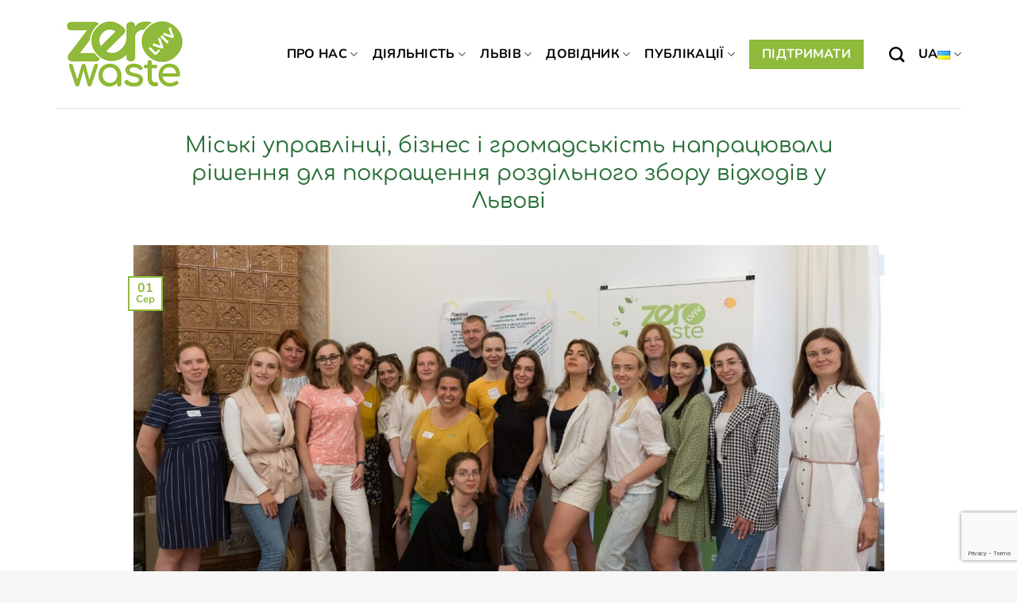

--- FILE ---
content_type: text/html; charset=UTF-8
request_url: https://zerowastelviv.org.ua/miski-upravlinczi-biznes-i-gromadskist-napraczyuvaly-rishennya-dlya-pokrashhennya-rozdilnogo-zboru-vidhodiv-u-lvovi/
body_size: 18008
content:
<!DOCTYPE html>
<!--[if IE 9 ]> <html lang="uk" class="ie9 loading-site no-js"> <![endif]-->
<!--[if IE 8 ]> <html lang="uk" class="ie8 loading-site no-js"> <![endif]-->
<!--[if (gte IE 9)|!(IE)]><!--><html lang="uk" class="loading-site no-js"> <!--<![endif]-->
<head>
	<meta charset="UTF-8" />
	<meta name="viewport" content="width=device-width, initial-scale=1.0, maximum-scale=1.0, user-scalable=no" />

	<link rel="profile" href="http://gmpg.org/xfn/11" />
	<link rel="pingback" href="https://zerowastelviv.org.ua/xmlrpc.php" />

	<script>(function(html){html.className = html.className.replace(/\bno-js\b/,'js')})(document.documentElement);</script>
<meta name='robots' content='index, follow, max-image-preview:large, max-snippet:-1, max-video-preview:-1' />
<meta name="viewport" content="width=device-width, initial-scale=1" />
	<!-- This site is optimized with the Yoast SEO plugin v20.5 - https://yoast.com/wordpress/plugins/seo/ -->
	<title>Міські управлінці, бізнес і громадськість напрацювали рішення для покращення роздільного збору відходів у Львові - zerowastelviv</title>
	<meta name="description" content="ГО «Нуль відходів Львів» провела дослідження з метою виявлення перешкод, з якими стикаються містяни у поводженні з відходами у Львові." />
	<link rel="canonical" href="https://zerowastelviv.org.ua/miski-upravlinczi-biznes-i-gromadskist-napraczyuvaly-rishennya-dlya-pokrashhennya-rozdilnogo-zboru-vidhodiv-u-lvovi/" />
	<meta property="og:locale" content="uk_UA" />
	<meta property="og:type" content="article" />
	<meta property="og:title" content="Міські управлінці, бізнес і громадськість напрацювали рішення для покращення роздільного збору відходів у Львові - zerowastelviv" />
	<meta property="og:description" content="ГО «Нуль відходів Львів» провела дослідження з метою виявлення перешкод, з якими стикаються містяни у поводженні з відходами у Львові." />
	<meta property="og:url" content="https://zerowastelviv.org.ua/miski-upravlinczi-biznes-i-gromadskist-napraczyuvaly-rishennya-dlya-pokrashhennya-rozdilnogo-zboru-vidhodiv-u-lvovi/" />
	<meta property="og:site_name" content="zerowastelviv" />
	<meta property="article:publisher" content="https://www.facebook.com/zerowastelviv/" />
	<meta property="article:published_time" content="2023-08-01T16:43:50+00:00" />
	<meta property="article:modified_time" content="2023-08-17T17:21:06+00:00" />
	<meta property="og:image" content="https://zerowastelviv.org.ua/wp-content/uploads/2023/08/titul.jpg" />
	<meta property="og:image:width" content="1899" />
	<meta property="og:image:height" content="1137" />
	<meta property="og:image:type" content="image/jpeg" />
	<meta name="author" content="Надія Кугук" />
	<meta name="twitter:card" content="summary_large_image" />
	<meta name="twitter:label1" content="Написано" />
	<meta name="twitter:data1" content="Надія Кугук" />
	<meta name="twitter:label2" content="Прибл. час читання" />
	<meta name="twitter:data2" content="3 хвилини" />
	<script type="application/ld+json" class="yoast-schema-graph">{"@context":"https://schema.org","@graph":[{"@type":"Article","@id":"https://zerowastelviv.org.ua/miski-upravlinczi-biznes-i-gromadskist-napraczyuvaly-rishennya-dlya-pokrashhennya-rozdilnogo-zboru-vidhodiv-u-lvovi/#article","isPartOf":{"@id":"https://zerowastelviv.org.ua/miski-upravlinczi-biznes-i-gromadskist-napraczyuvaly-rishennya-dlya-pokrashhennya-rozdilnogo-zboru-vidhodiv-u-lvovi/"},"author":{"name":"Надія Кугук","@id":"https://zerowastelviv.org.ua/#/schema/person/d7ab150de9dbc15c6bb9dd054c8f945d"},"headline":"Міські управлінці, бізнес і громадськість напрацювали рішення для покращення роздільного збору відходів у Львові","datePublished":"2023-08-01T16:43:50+00:00","dateModified":"2023-08-17T17:21:06+00:00","mainEntityOfPage":{"@id":"https://zerowastelviv.org.ua/miski-upravlinczi-biznes-i-gromadskist-napraczyuvaly-rishennya-dlya-pokrashhennya-rozdilnogo-zboru-vidhodiv-u-lvovi/"},"wordCount":361,"commentCount":0,"publisher":{"@id":"https://zerowastelviv.org.ua/#organization"},"image":{"@id":"https://zerowastelviv.org.ua/miski-upravlinczi-biznes-i-gromadskist-napraczyuvaly-rishennya-dlya-pokrashhennya-rozdilnogo-zboru-vidhodiv-u-lvovi/#primaryimage"},"thumbnailUrl":"https://zerowastelviv.org.ua/wp-content/uploads/2023/08/titul.jpg","keywords":["EPAIU","zero waste lviv","міжнародний фонд відродження","Нуль відходів Львів","переробка","поводження з відходами","роздільний збір","сортування","управління відходами"],"articleSection":["Новини","Пресрелізи"],"inLanguage":"uk","potentialAction":[{"@type":"CommentAction","name":"Comment","target":["https://zerowastelviv.org.ua/miski-upravlinczi-biznes-i-gromadskist-napraczyuvaly-rishennya-dlya-pokrashhennya-rozdilnogo-zboru-vidhodiv-u-lvovi/#respond"]}]},{"@type":"WebPage","@id":"https://zerowastelviv.org.ua/miski-upravlinczi-biznes-i-gromadskist-napraczyuvaly-rishennya-dlya-pokrashhennya-rozdilnogo-zboru-vidhodiv-u-lvovi/","url":"https://zerowastelviv.org.ua/miski-upravlinczi-biznes-i-gromadskist-napraczyuvaly-rishennya-dlya-pokrashhennya-rozdilnogo-zboru-vidhodiv-u-lvovi/","name":"Міські управлінці, бізнес і громадськість напрацювали рішення для покращення роздільного збору відходів у Львові - zerowastelviv","isPartOf":{"@id":"https://zerowastelviv.org.ua/#website"},"primaryImageOfPage":{"@id":"https://zerowastelviv.org.ua/miski-upravlinczi-biznes-i-gromadskist-napraczyuvaly-rishennya-dlya-pokrashhennya-rozdilnogo-zboru-vidhodiv-u-lvovi/#primaryimage"},"image":{"@id":"https://zerowastelviv.org.ua/miski-upravlinczi-biznes-i-gromadskist-napraczyuvaly-rishennya-dlya-pokrashhennya-rozdilnogo-zboru-vidhodiv-u-lvovi/#primaryimage"},"thumbnailUrl":"https://zerowastelviv.org.ua/wp-content/uploads/2023/08/titul.jpg","datePublished":"2023-08-01T16:43:50+00:00","dateModified":"2023-08-17T17:21:06+00:00","description":"ГО «Нуль відходів Львів» провела дослідження з метою виявлення перешкод, з якими стикаються містяни у поводженні з відходами у Львові.","breadcrumb":{"@id":"https://zerowastelviv.org.ua/miski-upravlinczi-biznes-i-gromadskist-napraczyuvaly-rishennya-dlya-pokrashhennya-rozdilnogo-zboru-vidhodiv-u-lvovi/#breadcrumb"},"inLanguage":"uk","potentialAction":[{"@type":"ReadAction","target":["https://zerowastelviv.org.ua/miski-upravlinczi-biznes-i-gromadskist-napraczyuvaly-rishennya-dlya-pokrashhennya-rozdilnogo-zboru-vidhodiv-u-lvovi/"]}]},{"@type":"ImageObject","inLanguage":"uk","@id":"https://zerowastelviv.org.ua/miski-upravlinczi-biznes-i-gromadskist-napraczyuvaly-rishennya-dlya-pokrashhennya-rozdilnogo-zboru-vidhodiv-u-lvovi/#primaryimage","url":"https://zerowastelviv.org.ua/wp-content/uploads/2023/08/titul.jpg","contentUrl":"https://zerowastelviv.org.ua/wp-content/uploads/2023/08/titul.jpg","width":1899,"height":1137},{"@type":"BreadcrumbList","@id":"https://zerowastelviv.org.ua/miski-upravlinczi-biznes-i-gromadskist-napraczyuvaly-rishennya-dlya-pokrashhennya-rozdilnogo-zboru-vidhodiv-u-lvovi/#breadcrumb","itemListElement":[{"@type":"ListItem","position":1,"name":"Home","item":"https://zerowastelviv.org.ua/"},{"@type":"ListItem","position":2,"name":"Новини","item":"https://zerowastelviv.org.ua/novyny/"},{"@type":"ListItem","position":3,"name":"Міські управлінці, бізнес і громадськість напрацювали рішення для покращення роздільного збору відходів у Львові"}]},{"@type":"WebSite","@id":"https://zerowastelviv.org.ua/#website","url":"https://zerowastelviv.org.ua/","name":"Zero Waste Lviv","description":"","publisher":{"@id":"https://zerowastelviv.org.ua/#organization"},"potentialAction":[{"@type":"SearchAction","target":{"@type":"EntryPoint","urlTemplate":"https://zerowastelviv.org.ua/?s={search_term_string}"},"query-input":"required name=search_term_string"}],"inLanguage":"uk"},{"@type":"Organization","@id":"https://zerowastelviv.org.ua/#organization","name":"Zero Waste Lviv","url":"https://zerowastelviv.org.ua/","logo":{"@type":"ImageObject","inLanguage":"uk","@id":"https://zerowastelviv.org.ua/#/schema/logo/image/","url":"https://zerowastelviv.org.ua/wp-content/uploads/2019/02/zwl_logo-1.png","contentUrl":"https://zerowastelviv.org.ua/wp-content/uploads/2019/02/zwl_logo-1.png","width":413,"height":319,"caption":"Zero Waste Lviv"},"image":{"@id":"https://zerowastelviv.org.ua/#/schema/logo/image/"},"sameAs":["https://www.facebook.com/zerowastelviv/","https://www.instagram.com/zerowastelviv/"]},{"@type":"Person","@id":"https://zerowastelviv.org.ua/#/schema/person/d7ab150de9dbc15c6bb9dd054c8f945d","name":"Надія Кугук","image":{"@type":"ImageObject","inLanguage":"uk","@id":"https://zerowastelviv.org.ua/#/schema/person/image/","url":"https://zerowastelviv.org.ua/wp-content/uploads/2022/05/1-280x280.jpg","contentUrl":"https://zerowastelviv.org.ua/wp-content/uploads/2022/05/1-280x280.jpg","caption":"Надія Кугук"}}]}</script>
	<!-- / Yoast SEO plugin. -->


<link rel='dns-prefetch' href='//www.google.com' />
<link rel='prefetch' href='https://zerowastelviv.org.ua/wp-content/themes/flatsome/assets/js/flatsome.js?ver=e1ad26bd5672989785e1' />
<link rel='prefetch' href='https://zerowastelviv.org.ua/wp-content/themes/flatsome/assets/js/chunk.slider.js?ver=3.19.8' />
<link rel='prefetch' href='https://zerowastelviv.org.ua/wp-content/themes/flatsome/assets/js/chunk.popups.js?ver=3.19.8' />
<link rel='prefetch' href='https://zerowastelviv.org.ua/wp-content/themes/flatsome/assets/js/chunk.tooltips.js?ver=3.19.8' />
<link rel="alternate" type="application/rss+xml" title="zerowastelviv &raquo; стрічка" href="https://zerowastelviv.org.ua/feed/" />
<link rel="alternate" type="application/rss+xml" title="zerowastelviv &raquo; Канал коментарів" href="https://zerowastelviv.org.ua/comments/feed/" />
<link rel="alternate" type="application/rss+xml" title="zerowastelviv &raquo; Міські управлінці, бізнес і громадськість напрацювали рішення для покращення роздільного збору відходів у Львові Канал коментарів" href="https://zerowastelviv.org.ua/miski-upravlinczi-biznes-i-gromadskist-napraczyuvaly-rishennya-dlya-pokrashhennya-rozdilnogo-zboru-vidhodiv-u-lvovi/feed/" />
<script type="text/javascript">
window._wpemojiSettings = {"baseUrl":"https:\/\/s.w.org\/images\/core\/emoji\/14.0.0\/72x72\/","ext":".png","svgUrl":"https:\/\/s.w.org\/images\/core\/emoji\/14.0.0\/svg\/","svgExt":".svg","source":{"concatemoji":"https:\/\/zerowastelviv.org.ua\/wp-includes\/js\/wp-emoji-release.min.js?ver=6.2.8"}};
/*! This file is auto-generated */
!function(e,a,t){var n,r,o,i=a.createElement("canvas"),p=i.getContext&&i.getContext("2d");function s(e,t){p.clearRect(0,0,i.width,i.height),p.fillText(e,0,0);e=i.toDataURL();return p.clearRect(0,0,i.width,i.height),p.fillText(t,0,0),e===i.toDataURL()}function c(e){var t=a.createElement("script");t.src=e,t.defer=t.type="text/javascript",a.getElementsByTagName("head")[0].appendChild(t)}for(o=Array("flag","emoji"),t.supports={everything:!0,everythingExceptFlag:!0},r=0;r<o.length;r++)t.supports[o[r]]=function(e){if(p&&p.fillText)switch(p.textBaseline="top",p.font="600 32px Arial",e){case"flag":return s("\ud83c\udff3\ufe0f\u200d\u26a7\ufe0f","\ud83c\udff3\ufe0f\u200b\u26a7\ufe0f")?!1:!s("\ud83c\uddfa\ud83c\uddf3","\ud83c\uddfa\u200b\ud83c\uddf3")&&!s("\ud83c\udff4\udb40\udc67\udb40\udc62\udb40\udc65\udb40\udc6e\udb40\udc67\udb40\udc7f","\ud83c\udff4\u200b\udb40\udc67\u200b\udb40\udc62\u200b\udb40\udc65\u200b\udb40\udc6e\u200b\udb40\udc67\u200b\udb40\udc7f");case"emoji":return!s("\ud83e\udef1\ud83c\udffb\u200d\ud83e\udef2\ud83c\udfff","\ud83e\udef1\ud83c\udffb\u200b\ud83e\udef2\ud83c\udfff")}return!1}(o[r]),t.supports.everything=t.supports.everything&&t.supports[o[r]],"flag"!==o[r]&&(t.supports.everythingExceptFlag=t.supports.everythingExceptFlag&&t.supports[o[r]]);t.supports.everythingExceptFlag=t.supports.everythingExceptFlag&&!t.supports.flag,t.DOMReady=!1,t.readyCallback=function(){t.DOMReady=!0},t.supports.everything||(n=function(){t.readyCallback()},a.addEventListener?(a.addEventListener("DOMContentLoaded",n,!1),e.addEventListener("load",n,!1)):(e.attachEvent("onload",n),a.attachEvent("onreadystatechange",function(){"complete"===a.readyState&&t.readyCallback()})),(e=t.source||{}).concatemoji?c(e.concatemoji):e.wpemoji&&e.twemoji&&(c(e.twemoji),c(e.wpemoji)))}(window,document,window._wpemojiSettings);
</script>
<style type="text/css">
img.wp-smiley,
img.emoji {
	display: inline !important;
	border: none !important;
	box-shadow: none !important;
	height: 1em !important;
	width: 1em !important;
	margin: 0 0.07em !important;
	vertical-align: -0.1em !important;
	background: none !important;
	padding: 0 !important;
}
</style>
	<link rel='stylesheet' id='awsm-ead-public-css' href='https://zerowastelviv.org.ua/wp-content/plugins/embed-any-document/css/embed-public.min.css?ver=2.7.7' type='text/css' media='all' />
<link rel='stylesheet' id='contact-form-7-css' href='https://zerowastelviv.org.ua/wp-content/plugins/contact-form-7/includes/css/styles.css?ver=5.3.2' type='text/css' media='all' />
<link rel='stylesheet' id='ppress-frontend-css' href='https://zerowastelviv.org.ua/wp-content/plugins/wp-user-avatar/assets/css/frontend.min.css?ver=4.9.0' type='text/css' media='all' />
<link rel='stylesheet' id='ppress-flatpickr-css' href='https://zerowastelviv.org.ua/wp-content/plugins/wp-user-avatar/assets/flatpickr/flatpickr.min.css?ver=4.9.0' type='text/css' media='all' />
<link rel='stylesheet' id='ppress-select2-css' href='https://zerowastelviv.org.ua/wp-content/plugins/wp-user-avatar/assets/select2/select2.min.css?ver=6.2.8' type='text/css' media='all' />
<link rel='stylesheet' id='flatsome-main-css' href='https://zerowastelviv.org.ua/wp-content/themes/flatsome/assets/css/flatsome.css?ver=3.19.8' type='text/css' media='all' />
<style id='flatsome-main-inline-css' type='text/css'>
@font-face {
				font-family: "fl-icons";
				font-display: block;
				src: url(https://zerowastelviv.org.ua/wp-content/themes/flatsome/assets/css/icons/fl-icons.eot?v=3.19.8);
				src:
					url(https://zerowastelviv.org.ua/wp-content/themes/flatsome/assets/css/icons/fl-icons.eot#iefix?v=3.19.8) format("embedded-opentype"),
					url(https://zerowastelviv.org.ua/wp-content/themes/flatsome/assets/css/icons/fl-icons.woff2?v=3.19.8) format("woff2"),
					url(https://zerowastelviv.org.ua/wp-content/themes/flatsome/assets/css/icons/fl-icons.ttf?v=3.19.8) format("truetype"),
					url(https://zerowastelviv.org.ua/wp-content/themes/flatsome/assets/css/icons/fl-icons.woff?v=3.19.8) format("woff"),
					url(https://zerowastelviv.org.ua/wp-content/themes/flatsome/assets/css/icons/fl-icons.svg?v=3.19.8#fl-icons) format("svg");
			}
</style>
<link rel='stylesheet' id='flatsome-style-css' href='https://zerowastelviv.org.ua/wp-content/themes/flatsome-child/style.css?ver=3.0' type='text/css' media='all' />
<script type='text/javascript' src='https://zerowastelviv.org.ua/wp-includes/js/jquery/jquery.min.js?ver=3.6.4' id='jquery-core-js'></script>
<script type='text/javascript' src='https://zerowastelviv.org.ua/wp-includes/js/jquery/jquery-migrate.min.js?ver=3.4.0' id='jquery-migrate-js'></script>
<script type='text/javascript' src='https://zerowastelviv.org.ua/wp-content/plugins/wp-user-avatar/assets/flatpickr/flatpickr.min.js?ver=4.9.0' id='ppress-flatpickr-js'></script>
<script type='text/javascript' src='https://zerowastelviv.org.ua/wp-content/plugins/wp-user-avatar/assets/select2/select2.min.js?ver=4.9.0' id='ppress-select2-js'></script>
<link rel="https://api.w.org/" href="https://zerowastelviv.org.ua/wp-json/" /><link rel="alternate" type="application/json" href="https://zerowastelviv.org.ua/wp-json/wp/v2/posts/4258" /><link rel="EditURI" type="application/rsd+xml" title="RSD" href="https://zerowastelviv.org.ua/xmlrpc.php?rsd" />
<link rel="wlwmanifest" type="application/wlwmanifest+xml" href="https://zerowastelviv.org.ua/wp-includes/wlwmanifest.xml" />
<meta name="generator" content="WordPress 6.2.8" />
<link rel='shortlink' href='https://zerowastelviv.org.ua/?p=4258' />
<link rel="alternate" type="application/json+oembed" href="https://zerowastelviv.org.ua/wp-json/oembed/1.0/embed?url=https%3A%2F%2Fzerowastelviv.org.ua%2Fmiski-upravlinczi-biznes-i-gromadskist-napraczyuvaly-rishennya-dlya-pokrashhennya-rozdilnogo-zboru-vidhodiv-u-lvovi%2F" />
<link rel="alternate" type="text/xml+oembed" href="https://zerowastelviv.org.ua/wp-json/oembed/1.0/embed?url=https%3A%2F%2Fzerowastelviv.org.ua%2Fmiski-upravlinczi-biznes-i-gromadskist-napraczyuvaly-rishennya-dlya-pokrashhennya-rozdilnogo-zboru-vidhodiv-u-lvovi%2F&#038;format=xml" />
<meta name="cdp-version" content="1.5.0" /><!-- Global site tag (gtag.js) - Google Analytics -->
<script async src="https://www.googletagmanager.com/gtag/js?id=UA-137646390-1"></script>
<script>
  window.dataLayer = window.dataLayer || [];
  function gtag(){dataLayer.push(arguments);}
  gtag('js', new Date());

  gtag('config', 'UA-137646390-1');
</script>
<link rel="icon" href="https://zerowastelviv.org.ua/wp-content/uploads/2021/03/cropped-logo-zerowaste-lv-04-32x32.png" sizes="32x32" />
<link rel="icon" href="https://zerowastelviv.org.ua/wp-content/uploads/2021/03/cropped-logo-zerowaste-lv-04-192x192.png" sizes="192x192" />
<link rel="apple-touch-icon" href="https://zerowastelviv.org.ua/wp-content/uploads/2021/03/cropped-logo-zerowaste-lv-04-180x180.png" />
<meta name="msapplication-TileImage" content="https://zerowastelviv.org.ua/wp-content/uploads/2021/03/cropped-logo-zerowaste-lv-04-270x270.png" />
<style id="custom-css" type="text/css">:root {--primary-color: #8fba3b;--fs-color-primary: #8fba3b;--fs-color-secondary: #256d36;--fs-color-success: #2fb3b6;--fs-color-alert: #ec8045;--fs-experimental-link-color: #8fba3b;--fs-experimental-link-color-hover: #256d36;}.tooltipster-base {--tooltip-color: #fff;--tooltip-bg-color: #000;}.off-canvas-right .mfp-content, .off-canvas-left .mfp-content {--drawer-width: 300px;}html{background-color:rgba(244,245,244,0.87)!important;}.container-width, .full-width .ubermenu-nav, .container, .row{max-width: 1170px}.row.row-collapse{max-width: 1140px}.row.row-small{max-width: 1162.5px}.row.row-large{max-width: 1200px}.header-main{height: 136px}#logo img{max-height: 136px}#logo{width:175px;}.header-bottom{min-height: 10px}.header-top{min-height: 26px}.transparent .header-main{height: 30px}.transparent #logo img{max-height: 30px}.has-transparent + .page-title:first-of-type,.has-transparent + #main > .page-title,.has-transparent + #main > div > .page-title,.has-transparent + #main .page-header-wrapper:first-of-type .page-title{padding-top: 30px;}.header.show-on-scroll,.stuck .header-main{height:30px!important}.stuck #logo img{max-height: 30px!important}.search-form{ width: 60%;}.header-bg-color {background-color: rgba(255,255,255,0.9)}.header-bottom {background-color: #f1f1f1}.header-main .nav > li > a{line-height: 17px }.stuck .header-main .nav > li > a{line-height: 20px }@media (max-width: 549px) {.header-main{height: 70px}#logo img{max-height: 70px}}.main-menu-overlay{background-color: #ffffff}.nav-dropdown{border-radius:10px}.nav-dropdown{font-size:100%}.header-top{background-color:#86ad56!important;}body{color: #000000}h1,h2,h3,h4,h5,h6,.heading-font{color: #256d36;}@media screen and (max-width: 549px){body{font-size: 100%;}}body{font-family: Nunito, sans-serif;}body {font-weight: 400;font-style: normal;}.nav > li > a {font-family: Nunito, sans-serif;}.mobile-sidebar-levels-2 .nav > li > ul > li > a {font-family: Nunito, sans-serif;}.nav > li > a,.mobile-sidebar-levels-2 .nav > li > ul > li > a {font-weight: 700;font-style: normal;}h1,h2,h3,h4,h5,h6,.heading-font, .off-canvas-center .nav-sidebar.nav-vertical > li > a{font-family: Comfortaa, sans-serif;}h1,h2,h3,h4,h5,h6,.heading-font,.banner h1,.banner h2 {font-weight: 400;font-style: normal;}.alt-font{font-family: Nunito, sans-serif;}.alt-font {font-weight: 400!important;font-style: normal!important;}.header:not(.transparent) .header-nav-main.nav > li > a {color: #000000;}.header:not(.transparent) .header-nav-main.nav > li > a:hover,.header:not(.transparent) .header-nav-main.nav > li.active > a,.header:not(.transparent) .header-nav-main.nav > li.current > a,.header:not(.transparent) .header-nav-main.nav > li > a.active,.header:not(.transparent) .header-nav-main.nav > li > a.current{color: #96c61a;}.header-nav-main.nav-line-bottom > li > a:before,.header-nav-main.nav-line-grow > li > a:before,.header-nav-main.nav-line > li > a:before,.header-nav-main.nav-box > li > a:hover,.header-nav-main.nav-box > li.active > a,.header-nav-main.nav-pills > li > a:hover,.header-nav-main.nav-pills > li.active > a{color:#FFF!important;background-color: #96c61a;}.current .breadcrumb-step, [data-icon-label]:after, .button#place_order,.button.checkout,.checkout-button,.single_add_to_cart_button.button, .sticky-add-to-cart-select-options-button{background-color: #de7301!important }.has-equal-box-heights .box-image {padding-top: 100%;}.star-rating span:before,.star-rating:before, .woocommerce-page .star-rating:before, .stars a:hover:after, .stars a.active:after{color: #eeee22}.header-main .social-icons,.header-main .cart-icon strong,.header-main .menu-title,.header-main .header-button > .button.is-outline,.header-main .nav > li > a > i:not(.icon-angle-down){color: #000000!important;}.header-main .header-button > .button.is-outline,.header-main .cart-icon strong:after,.header-main .cart-icon strong{border-color: #000000!important;}.header-main .header-button > .button:not(.is-outline){background-color: #000000!important;}.header-main .current-dropdown .cart-icon strong,.header-main .header-button > .button:hover,.header-main .header-button > .button:hover i,.header-main .header-button > .button:hover span{color:#FFF!important;}.header-main .menu-title:hover,.header-main .social-icons a:hover,.header-main .header-button > .button.is-outline:hover,.header-main .nav > li > a:hover > i:not(.icon-angle-down){color: #000000!important;}.header-main .current-dropdown .cart-icon strong,.header-main .header-button > .button:hover{background-color: #000000!important;}.header-main .current-dropdown .cart-icon strong:after,.header-main .current-dropdown .cart-icon strong,.header-main .header-button > .button:hover{border-color: #000000!important;}.footer-2{background-color: #424242}.absolute-footer, html{background-color: #ffffff}.nav-vertical-fly-out > li + li {border-top-width: 1px; border-top-style: solid;}/* Custom CSS */.is-xsmall {display: none;}#text-6 > div:nth-child(2) {height: 0px;}#nav_menu-5 > div:nth-child(2) {height: 0px;}#block_widget-7 > div:nth-child(2) {height: 0px;}#text-7 > div:nth-child(2) {height: 0px;}#nav_menu-6 > div:nth-child(2) {height: 0px;}#block_widget-8 > div:nth-child(2) {height: 0px;}ul.menu>li+li, .widget>ul>li+li{border:none;}#masthead > div > div.flex-col.hide-for-medium.flex-right > ul > li.html.custom.html_topbar_right > a > span{color: white;font-size: 16px;padding: 5px 15px;}div.is-divider.medium {display: none;}div.entry-divider.is-divider.small {display: none;}.label-new.menu-item > a:after{content:"New";}.label-hot.menu-item > a:after{content:"Гаряче";}.label-sale.menu-item > a:after{content:"Розпродаж";}.label-popular.menu-item > a:after{content:"Популярне";}</style>		<style type="text/css" id="wp-custom-css">
			.crm-public-footer {
    display: none;
}		</style>
		<style id="kirki-inline-styles">/* cyrillic-ext */
@font-face {
  font-family: 'Comfortaa';
  font-style: normal;
  font-weight: 400;
  font-display: swap;
  src: url(https://zerowastelviv.org.ua/wp-content/fonts/comfortaa/1Pt_g8LJRfWJmhDAuUsSQamb1W0lwk4S4WjMDr4fIA9c.woff2) format('woff2');
  unicode-range: U+0460-052F, U+1C80-1C8A, U+20B4, U+2DE0-2DFF, U+A640-A69F, U+FE2E-FE2F;
}
/* cyrillic */
@font-face {
  font-family: 'Comfortaa';
  font-style: normal;
  font-weight: 400;
  font-display: swap;
  src: url(https://zerowastelviv.org.ua/wp-content/fonts/comfortaa/1Pt_g8LJRfWJmhDAuUsSQamb1W0lwk4S4WjMDrcfIA9c.woff2) format('woff2');
  unicode-range: U+0301, U+0400-045F, U+0490-0491, U+04B0-04B1, U+2116;
}
/* greek */
@font-face {
  font-family: 'Comfortaa';
  font-style: normal;
  font-weight: 400;
  font-display: swap;
  src: url(https://zerowastelviv.org.ua/wp-content/fonts/comfortaa/1Pt_g8LJRfWJmhDAuUsSQamb1W0lwk4S4WjMDrAfIA9c.woff2) format('woff2');
  unicode-range: U+0370-0377, U+037A-037F, U+0384-038A, U+038C, U+038E-03A1, U+03A3-03FF;
}
/* vietnamese */
@font-face {
  font-family: 'Comfortaa';
  font-style: normal;
  font-weight: 400;
  font-display: swap;
  src: url(https://zerowastelviv.org.ua/wp-content/fonts/comfortaa/1Pt_g8LJRfWJmhDAuUsSQamb1W0lwk4S4WjMDrwfIA9c.woff2) format('woff2');
  unicode-range: U+0102-0103, U+0110-0111, U+0128-0129, U+0168-0169, U+01A0-01A1, U+01AF-01B0, U+0300-0301, U+0303-0304, U+0308-0309, U+0323, U+0329, U+1EA0-1EF9, U+20AB;
}
/* latin-ext */
@font-face {
  font-family: 'Comfortaa';
  font-style: normal;
  font-weight: 400;
  font-display: swap;
  src: url(https://zerowastelviv.org.ua/wp-content/fonts/comfortaa/1Pt_g8LJRfWJmhDAuUsSQamb1W0lwk4S4WjMDr0fIA9c.woff2) format('woff2');
  unicode-range: U+0100-02BA, U+02BD-02C5, U+02C7-02CC, U+02CE-02D7, U+02DD-02FF, U+0304, U+0308, U+0329, U+1D00-1DBF, U+1E00-1E9F, U+1EF2-1EFF, U+2020, U+20A0-20AB, U+20AD-20C0, U+2113, U+2C60-2C7F, U+A720-A7FF;
}
/* latin */
@font-face {
  font-family: 'Comfortaa';
  font-style: normal;
  font-weight: 400;
  font-display: swap;
  src: url(https://zerowastelviv.org.ua/wp-content/fonts/comfortaa/1Pt_g8LJRfWJmhDAuUsSQamb1W0lwk4S4WjMDrMfIA.woff2) format('woff2');
  unicode-range: U+0000-00FF, U+0131, U+0152-0153, U+02BB-02BC, U+02C6, U+02DA, U+02DC, U+0304, U+0308, U+0329, U+2000-206F, U+20AC, U+2122, U+2191, U+2193, U+2212, U+2215, U+FEFF, U+FFFD;
}/* cyrillic-ext */
@font-face {
  font-family: 'Nunito';
  font-style: normal;
  font-weight: 400;
  font-display: swap;
  src: url(https://zerowastelviv.org.ua/wp-content/fonts/nunito/XRXV3I6Li01BKofIOOaBXso.woff2) format('woff2');
  unicode-range: U+0460-052F, U+1C80-1C8A, U+20B4, U+2DE0-2DFF, U+A640-A69F, U+FE2E-FE2F;
}
/* cyrillic */
@font-face {
  font-family: 'Nunito';
  font-style: normal;
  font-weight: 400;
  font-display: swap;
  src: url(https://zerowastelviv.org.ua/wp-content/fonts/nunito/XRXV3I6Li01BKofIMeaBXso.woff2) format('woff2');
  unicode-range: U+0301, U+0400-045F, U+0490-0491, U+04B0-04B1, U+2116;
}
/* vietnamese */
@font-face {
  font-family: 'Nunito';
  font-style: normal;
  font-weight: 400;
  font-display: swap;
  src: url(https://zerowastelviv.org.ua/wp-content/fonts/nunito/XRXV3I6Li01BKofIOuaBXso.woff2) format('woff2');
  unicode-range: U+0102-0103, U+0110-0111, U+0128-0129, U+0168-0169, U+01A0-01A1, U+01AF-01B0, U+0300-0301, U+0303-0304, U+0308-0309, U+0323, U+0329, U+1EA0-1EF9, U+20AB;
}
/* latin-ext */
@font-face {
  font-family: 'Nunito';
  font-style: normal;
  font-weight: 400;
  font-display: swap;
  src: url(https://zerowastelviv.org.ua/wp-content/fonts/nunito/XRXV3I6Li01BKofIO-aBXso.woff2) format('woff2');
  unicode-range: U+0100-02BA, U+02BD-02C5, U+02C7-02CC, U+02CE-02D7, U+02DD-02FF, U+0304, U+0308, U+0329, U+1D00-1DBF, U+1E00-1E9F, U+1EF2-1EFF, U+2020, U+20A0-20AB, U+20AD-20C0, U+2113, U+2C60-2C7F, U+A720-A7FF;
}
/* latin */
@font-face {
  font-family: 'Nunito';
  font-style: normal;
  font-weight: 400;
  font-display: swap;
  src: url(https://zerowastelviv.org.ua/wp-content/fonts/nunito/XRXV3I6Li01BKofINeaB.woff2) format('woff2');
  unicode-range: U+0000-00FF, U+0131, U+0152-0153, U+02BB-02BC, U+02C6, U+02DA, U+02DC, U+0304, U+0308, U+0329, U+2000-206F, U+20AC, U+2122, U+2191, U+2193, U+2212, U+2215, U+FEFF, U+FFFD;
}
/* cyrillic-ext */
@font-face {
  font-family: 'Nunito';
  font-style: normal;
  font-weight: 700;
  font-display: swap;
  src: url(https://zerowastelviv.org.ua/wp-content/fonts/nunito/XRXV3I6Li01BKofIOOaBXso.woff2) format('woff2');
  unicode-range: U+0460-052F, U+1C80-1C8A, U+20B4, U+2DE0-2DFF, U+A640-A69F, U+FE2E-FE2F;
}
/* cyrillic */
@font-face {
  font-family: 'Nunito';
  font-style: normal;
  font-weight: 700;
  font-display: swap;
  src: url(https://zerowastelviv.org.ua/wp-content/fonts/nunito/XRXV3I6Li01BKofIMeaBXso.woff2) format('woff2');
  unicode-range: U+0301, U+0400-045F, U+0490-0491, U+04B0-04B1, U+2116;
}
/* vietnamese */
@font-face {
  font-family: 'Nunito';
  font-style: normal;
  font-weight: 700;
  font-display: swap;
  src: url(https://zerowastelviv.org.ua/wp-content/fonts/nunito/XRXV3I6Li01BKofIOuaBXso.woff2) format('woff2');
  unicode-range: U+0102-0103, U+0110-0111, U+0128-0129, U+0168-0169, U+01A0-01A1, U+01AF-01B0, U+0300-0301, U+0303-0304, U+0308-0309, U+0323, U+0329, U+1EA0-1EF9, U+20AB;
}
/* latin-ext */
@font-face {
  font-family: 'Nunito';
  font-style: normal;
  font-weight: 700;
  font-display: swap;
  src: url(https://zerowastelviv.org.ua/wp-content/fonts/nunito/XRXV3I6Li01BKofIO-aBXso.woff2) format('woff2');
  unicode-range: U+0100-02BA, U+02BD-02C5, U+02C7-02CC, U+02CE-02D7, U+02DD-02FF, U+0304, U+0308, U+0329, U+1D00-1DBF, U+1E00-1E9F, U+1EF2-1EFF, U+2020, U+20A0-20AB, U+20AD-20C0, U+2113, U+2C60-2C7F, U+A720-A7FF;
}
/* latin */
@font-face {
  font-family: 'Nunito';
  font-style: normal;
  font-weight: 700;
  font-display: swap;
  src: url(https://zerowastelviv.org.ua/wp-content/fonts/nunito/XRXV3I6Li01BKofINeaB.woff2) format('woff2');
  unicode-range: U+0000-00FF, U+0131, U+0152-0153, U+02BB-02BC, U+02C6, U+02DA, U+02DC, U+0304, U+0308, U+0329, U+2000-206F, U+20AC, U+2122, U+2191, U+2193, U+2212, U+2215, U+FEFF, U+FFFD;
}</style></head>

<body class="post-template-default single single-post postid-4258 single-format-standard full-width lightbox nav-dropdown-has-arrow nav-dropdown-has-shadow nav-dropdown-has-border">
<a class="skip-link screen-reader-text" href="#main">Skip to content</a>

<div id="wrapper">


<header id="header" class="header ">
   <div class="header-wrapper">
	<div id="masthead" class="header-main hide-for-sticky">
      <div class="header-inner flex-row container logo-left medium-logo-center" role="navigation">

          <!-- Logo -->
          <div id="logo" class="flex-col logo">
            
<!-- Header logo -->
<a href="https://zerowastelviv.org.ua/" title="zerowastelviv" rel="home">
		<img width="174" height="106" src="https://zerowastelviv.org.ua/wp-content/uploads/2021/01/logo-zerowaste-lv-17-1.jpg" class="header_logo header-logo" alt="zerowastelviv"/><img  width="174" height="106" src="https://zerowastelviv.org.ua/wp-content/uploads/2021/01/logo-zerowaste-lv-17-1.jpg" class="header-logo-dark" alt="zerowastelviv"/></a>
          </div>

          <!-- Mobile Left Elements -->
          <div class="flex-col show-for-medium flex-left">
            <ul class="mobile-nav nav nav-left ">
              <li class="nav-icon has-icon">
  		<a href="#" data-open="#main-menu" data-pos="left" data-bg="main-menu-overlay" data-color="" class="is-small" aria-label="Menu" aria-controls="main-menu" aria-expanded="false">

		  <i class="icon-menu" ></i>
		  		</a>
	</li>
            </ul>
          </div>

          <!-- Left Elements -->
          <div class="flex-col hide-for-medium flex-left
            flex-grow">
            <ul class="header-nav header-nav-main nav nav-left  nav-size-large nav-spacing-medium nav-uppercase" >
                          </ul>
          </div>

          <!-- Right Elements -->
          <div class="flex-col hide-for-medium flex-right">
            <ul class="header-nav header-nav-main nav nav-right  nav-size-large nav-spacing-medium nav-uppercase">
              <li id="menu-item-319" class="menu-item menu-item-type-custom menu-item-object-custom menu-item-has-children menu-item-319 menu-item-design-default has-dropdown"><a href="#" class="nav-top-link" aria-expanded="false" aria-haspopup="menu">Про нас<i class="icon-angle-down" ></i></a>
<ul class="sub-menu nav-dropdown nav-dropdown-bold dropdown-uppercase">
	<li id="menu-item-289" class="menu-item menu-item-type-post_type menu-item-object-page menu-item-289"><a href="https://zerowastelviv.org.ua/pro-zero-waste-lviv/">Історія</a></li>
	<li id="menu-item-3250" class="menu-item menu-item-type-post_type menu-item-object-page menu-item-3250"><a href="https://zerowastelviv.org.ua/about-us/dokumenty-i-zvity/">Документи і звіти</a></li>
	<li id="menu-item-288" class="menu-item menu-item-type-post_type menu-item-object-page menu-item-288"><a href="https://zerowastelviv.org.ua/komanda/">Команда</a></li>
	<li id="menu-item-279" class="menu-item menu-item-type-post_type menu-item-object-page menu-item-279"><a href="https://zerowastelviv.org.ua/partnery/">Партнери</a></li>
	<li id="menu-item-276" class="menu-item menu-item-type-post_type menu-item-object-page menu-item-276"><a href="https://zerowastelviv.org.ua/kontakty/">Контакти</a></li>
</ul>
</li>
<li id="menu-item-1202" class="menu-item menu-item-type-custom menu-item-object-custom menu-item-has-children menu-item-1202 menu-item-design-default has-dropdown"><a href="#" class="nav-top-link" aria-expanded="false" aria-haspopup="menu">Діяльність<i class="icon-angle-down" ></i></a>
<ul class="sub-menu nav-dropdown nav-dropdown-bold dropdown-uppercase">
	<li id="menu-item-2537" class="menu-item menu-item-type-post_type menu-item-object-page menu-item-2537"><a href="https://zerowastelviv.org.ua/doslidzhennya/">Дослідження</a></li>
	<li id="menu-item-1211" class="menu-item menu-item-type-post_type menu-item-object-page menu-item-1211"><a href="https://zerowastelviv.org.ua/proekty-2/">Проєкти</a></li>
	<li id="menu-item-1210" class="menu-item menu-item-type-post_type menu-item-object-page menu-item-1210"><a href="https://zerowastelviv.org.ua/podii/">Події</a></li>
	<li id="menu-item-1209" class="menu-item menu-item-type-post_type menu-item-object-page menu-item-1209"><a href="https://zerowastelviv.org.ua/kampanii/">Кампанії</a></li>
</ul>
</li>
<li id="menu-item-3562" class="menu-item menu-item-type-custom menu-item-object-custom menu-item-has-children menu-item-3562 menu-item-design-default has-dropdown"><a href="https://zerowastelviv.org.ua/lviv" class="nav-top-link" aria-expanded="false" aria-haspopup="menu">Львів<i class="icon-angle-down" ></i></a>
<ul class="sub-menu nav-dropdown nav-dropdown-bold dropdown-uppercase">
	<li id="menu-item-3604" class="menu-item menu-item-type-post_type menu-item-object-page menu-item-3604"><a href="https://zerowastelviv.org.ua/3599-2/">Львів у міжнародному звіті GAIA</a></li>
	<li id="menu-item-1830" class="menu-item menu-item-type-post_type menu-item-object-page menu-item-1830"><a href="https://zerowastelviv.org.ua/recycle-lviv/">Сортування у Львові</a></li>
	<li id="menu-item-3563" class="menu-item menu-item-type-post_type menu-item-object-page menu-item-3563"><a href="https://zerowastelviv.org.ua/lviv-compost-station/">Львівська компостувальна станція</a></li>
	<li id="menu-item-3569" class="menu-item menu-item-type-post_type menu-item-object-page menu-item-3569"><a href="https://zerowastelviv.org.ua/ecobus/">Екобус</a></li>
</ul>
</li>
<li id="menu-item-1010" class="menu-item menu-item-type-custom menu-item-object-custom menu-item-has-children menu-item-1010 menu-item-design-default has-dropdown"><a href="#" class="nav-top-link" aria-expanded="false" aria-haspopup="menu">Довідник<i class="icon-angle-down" ></i></a>
<ul class="sub-menu nav-dropdown nav-dropdown-bold dropdown-uppercase">
	<li id="menu-item-296" class="menu-item menu-item-type-post_type menu-item-object-page menu-item-296"><a href="https://zerowastelviv.org.ua/pro-zero-waste/">Про Zero Waste</a></li>
	<li id="menu-item-3561" class="menu-item menu-item-type-post_type menu-item-object-page menu-item-3561"><a href="https://zerowastelviv.org.ua/zero-waste-misto/">Zero waste місто</a></li>
	<li id="menu-item-1369" class="menu-item menu-item-type-post_type menu-item-object-page menu-item-1369"><a href="https://zerowastelviv.org.ua/reuse-zero-waste-menstruatsii/">Zero waste менструації</a></li>
	<li id="menu-item-903" class="menu-item menu-item-type-post_type menu-item-object-page menu-item-903"><a href="https://zerowastelviv.org.ua/proekt-kompostery-dlia-osbb/">Компостування органічних відходів</a></li>
	<li id="menu-item-2112" class="menu-item menu-item-type-post_type menu-item-object-page menu-item-2112"><a href="https://zerowastelviv.org.ua/zero-waste-nappies/">Zero Waste засоби дитячої гігієни</a></li>
</ul>
</li>
<li id="menu-item-1521" class="menu-item menu-item-type-custom menu-item-object-custom menu-item-has-children menu-item-1521 menu-item-design-default has-dropdown"><a href="#" class="nav-top-link" aria-expanded="false" aria-haspopup="menu">Публікації<i class="icon-angle-down" ></i></a>
<ul class="sub-menu nav-dropdown nav-dropdown-bold dropdown-uppercase">
	<li id="menu-item-1119" class="menu-item menu-item-type-taxonomy menu-item-object-category current-post-ancestor current-menu-parent current-post-parent menu-item-1119 active"><a href="https://zerowastelviv.org.ua/category/novyny/">Новини</a></li>
	<li id="menu-item-1120" class="menu-item menu-item-type-taxonomy menu-item-object-category menu-item-1120"><a href="https://zerowastelviv.org.ua/category/bloh/">Блог</a></li>
	<li id="menu-item-1247" class="menu-item menu-item-type-post_type menu-item-object-page menu-item-1247"><a href="https://zerowastelviv.org.ua/ofitsiini-pozytsii/">Офіційні позиції ГО</a></li>
	<li id="menu-item-1534" class="menu-item menu-item-type-taxonomy menu-item-object-category current-post-ancestor current-menu-parent current-post-parent menu-item-1534 active"><a href="https://zerowastelviv.org.ua/category/pressreleases/">Пресрелізи</a></li>
</ul>
</li>
<li class="html custom html_topbar_right"><a href="https://zerowastelviv.org.ua/pidtrymaty" class="button primary"  >
		<span>Підтримати</span>
	</a>
</li><li class="header-search header-search-dropdown has-icon has-dropdown menu-item-has-children">
		<a href="#" aria-label="Search" class="is-small"><i class="icon-search" ></i></a>
		<ul class="nav-dropdown nav-dropdown-bold dropdown-uppercase">
	 	<li class="header-search-form search-form html relative has-icon">
	<div class="header-search-form-wrapper">
		<div class="searchform-wrapper ux-search-box relative is-normal"><form method="get" class="searchform" action="https://zerowastelviv.org.ua/" role="search">
		<div class="flex-row relative">
			<div class="flex-col flex-grow">
	   	   <input type="search" class="search-field mb-0" name="s" value="" id="s" placeholder="Search&hellip;" />
			</div>
			<div class="flex-col">
				<button type="submit" class="ux-search-submit submit-button secondary button icon mb-0" aria-label="Submit">
					<i class="icon-search" ></i>				</button>
			</div>
		</div>
    <div class="live-search-results text-left z-top"></div>
</form>
</div>	</div>
</li>
	</ul>
</li>
<li class="has-dropdown header-language-dropdown">
	<a href="#">
		UA		<i class="image-icon"><img src="https://zerowastelviv.org.ua/wp-content/plugins/polylang/flags/ua.png" alt="UA"/></i>		<i class="icon-angle-down" ></i>	</a>
	<ul class="nav-dropdown nav-dropdown-bold dropdown-uppercase">
		<li><a href="https://zerowastelviv.org.ua/miski-upravlinczi-biznes-i-gromadskist-napraczyuvaly-rishennya-dlya-pokrashhennya-rozdilnogo-zboru-vidhodiv-u-lvovi/" hreflang="uk"><i class="icon-image"><img src="https://zerowastelviv.org.ua/wp-content/plugins/polylang/flags/ua.png" alt="UA"/></i> UA</a></li><li><a href="https://zerowastelviv.org.ua/en/" hreflang="en"><i class="icon-image"><img src="https://zerowastelviv.org.ua/wp-content/plugins/polylang/flags/us.png" alt="EN"/></i> EN</a></li>	</ul>
</li>
            </ul>
          </div>

          <!-- Mobile Right Elements -->
          <div class="flex-col show-for-medium flex-right">
            <ul class="mobile-nav nav nav-right ">
              <li class="has-dropdown header-language-dropdown">
	<a href="#">
		UA		<i class="image-icon"><img src="https://zerowastelviv.org.ua/wp-content/plugins/polylang/flags/ua.png" alt="UA"/></i>		<i class="icon-angle-down" ></i>	</a>
	<ul class="nav-dropdown nav-dropdown-bold dropdown-uppercase">
		<li><a href="https://zerowastelviv.org.ua/miski-upravlinczi-biznes-i-gromadskist-napraczyuvaly-rishennya-dlya-pokrashhennya-rozdilnogo-zboru-vidhodiv-u-lvovi/" hreflang="uk"><i class="icon-image"><img src="https://zerowastelviv.org.ua/wp-content/plugins/polylang/flags/ua.png" alt="UA"/></i> UA</a></li><li><a href="https://zerowastelviv.org.ua/en/" hreflang="en"><i class="icon-image"><img src="https://zerowastelviv.org.ua/wp-content/plugins/polylang/flags/us.png" alt="EN"/></i> EN</a></li>	</ul>
</li>
            </ul>
          </div>

      </div>

            <div class="container"><div class="top-divider full-width"></div></div>
      </div>

<div class="header-bg-container fill"><div class="header-bg-image fill"></div><div class="header-bg-color fill"></div></div>   </div><!-- header-wrapper-->
</header>


<main id="main" class="">

<div id="content" class="blog-wrapper blog-single page-wrapper">
	
<div class="row align-center">
	<div class="large-10 col">
	
	


<article id="post-4258" class="post-4258 post type-post status-publish format-standard has-post-thumbnail hentry category-novyny category-pressreleases tag-epaiu tag-zero-waste-lviv tag-mizhnarodnyj-fond-vidrodzhennya tag-nul-vidhodiv-lviv tag-pererobka tag-povodzhennya-z-vidhodamy tag-rozdilnyj-zbir tag-sortuvannya tag-upravlinnya-vidhodamy">
	<div class="article-inner ">
		<header class="entry-header">
	<div class="entry-header-text entry-header-text-top text-center">
		<h6 class="entry-category is-xsmall"><a href="https://zerowastelviv.org.ua/category/novyny/" rel="category tag">Новини</a>, <a href="https://zerowastelviv.org.ua/category/pressreleases/" rel="category tag">Пресрелізи</a></h6><h1 class="entry-title">Міські управлінці, бізнес і громадськість напрацювали рішення для покращення роздільного збору відходів у Львові</h1><div class="entry-divider is-divider small"></div>
	</div>
						<div class="entry-image relative">
				<a href="https://zerowastelviv.org.ua/miski-upravlinczi-biznes-i-gromadskist-napraczyuvaly-rishennya-dlya-pokrashhennya-rozdilnogo-zboru-vidhodiv-u-lvovi/">
    <img width="1020" height="611" src="data:image/svg+xml,%3Csvg%20viewBox%3D%220%200%201020%20611%22%20xmlns%3D%22http%3A%2F%2Fwww.w3.org%2F2000%2Fsvg%22%3E%3C%2Fsvg%3E" data-src="https://zerowastelviv.org.ua/wp-content/uploads/2023/08/titul-1336x800.jpg" class="lazy-load attachment-large size-large wp-post-image" alt="" decoding="async" srcset="" data-srcset="https://zerowastelviv.org.ua/wp-content/uploads/2023/08/titul-1336x800.jpg 1336w, https://zerowastelviv.org.ua/wp-content/uploads/2023/08/titul-668x400.jpg 668w, https://zerowastelviv.org.ua/wp-content/uploads/2023/08/titul-768x460.jpg 768w, https://zerowastelviv.org.ua/wp-content/uploads/2023/08/titul-1536x920.jpg 1536w, https://zerowastelviv.org.ua/wp-content/uploads/2023/08/titul.jpg 1899w" sizes="(max-width: 1020px) 100vw, 1020px" /></a>
				<div class="badge absolute top post-date badge-outline">
	<div class="badge-inner">
		<span class="post-date-day">01</span><br>
		<span class="post-date-month is-small">Сер</span>
	</div>
</div>
			</div>
			</header>
		<div class="entry-content single-page">

	<p style="text-align: justify;"><span style="font-weight: 400;">Чому мешканці не сортують відходи? ГО «Нуль відходів Львів» провела дослідження з метою виявлення перешкод, з якими стикаються містяни у поводженні з відходами у Львові. Зокрема, екоактивістів цікавило, які фактори є причинами того, що мешканці не сортують відходи і що може бути для них стимулом це робити. Узагальнені відповіді проведеного опитування лягли в основу аналізу під час організованого організацією тренінгу із сервіс-дизайну в системі управління відходами. У заході взяли участь працівники компаній-перевізників та комунальних підприємств, представники ОСББ, управлінці ЛМР, зокрема, з управління екології та природних ресурсів, управління з питань поводження з відходами, департаменту економічного розвитку, представники громадських організацій та активні мешканці, які вболівають за долю міста.</span></p>
<p><img decoding="async" class="lazy-load size-medium wp-image-4259 aligncenter" src="data:image/svg+xml,%3Csvg%20viewBox%3D%220%200%20764%20400%22%20xmlns%3D%22http%3A%2F%2Fwww.w3.org%2F2000%2Fsvg%22%3E%3C%2Fsvg%3E" data-src="https://zerowastelviv.org.ua/wp-content/uploads/2023/08/dizajn-bez-nazvi-17-764x400.jpg" alt="" width="764" height="400" srcset="" data-srcset="https://zerowastelviv.org.ua/wp-content/uploads/2023/08/dizajn-bez-nazvi-17-764x400.jpg 764w, https://zerowastelviv.org.ua/wp-content/uploads/2023/08/dizajn-bez-nazvi-17-768x402.jpg 768w, https://zerowastelviv.org.ua/wp-content/uploads/2023/08/dizajn-bez-nazvi-17.jpg 945w" sizes="(max-width: 764px) 100vw, 764px" /></p>
<p style="text-align: justify;"><span style="font-weight: 400;">Сервіс-дизайн &#8211; це процес проектування послуги для створення оптимальної взаємодії між її надавачами та користувачами. Дизайн послуги враховує потреби користувача, мотивацію та контекст. Підхід сервіс-дизайну охоплює усі точки контакту з послугою, включаючи офлайн і онлайн канали. Це пошук шляху для розв&#8217;язання проблем, а також різноманітні інструменти та методи для дослідження, прототипування та тестування рішень.</span></p>
<p><img decoding="async" class="lazy-load aligncenter wp-image-4260 size-large" src="data:image/svg+xml,%3Csvg%20viewBox%3D%220%200%201020%20680%22%20xmlns%3D%22http%3A%2F%2Fwww.w3.org%2F2000%2Fsvg%22%3E%3C%2Fsvg%3E" data-src="https://zerowastelviv.org.ua/wp-content/uploads/2023/08/img-7392-1200x800.jpg" alt="" width="1020" height="680" srcset="" data-srcset="https://zerowastelviv.org.ua/wp-content/uploads/2023/08/img-7392-1200x800.jpg 1200w, https://zerowastelviv.org.ua/wp-content/uploads/2023/08/img-7392-600x400.jpg 600w, https://zerowastelviv.org.ua/wp-content/uploads/2023/08/img-7392-768x512.jpg 768w, https://zerowastelviv.org.ua/wp-content/uploads/2023/08/img-7392-1536x1024.jpg 1536w, https://zerowastelviv.org.ua/wp-content/uploads/2023/08/img-7392.jpg 2048w" sizes="(max-width: 1020px) 100vw, 1020px" /></p>
<p style="text-align: justify;"><span style="font-weight: 400;">Усі задіяні сторони аналізували бізнес-процеси, потреби користувачів та їх мотивацію, а також використовували інноваційні інструменти для створення оптимальної взаємодії між надавачами та користувачами послуги. У результаті кожна команда учасників розробила план заходів задля покращення роздільного збору відходів та ефективного управління ними у Львові.</span></p>
<p><img decoding="async" class="lazy-load aligncenter wp-image-4261 size-large" src="data:image/svg+xml,%3Csvg%20viewBox%3D%220%200%201020%20680%22%20xmlns%3D%22http%3A%2F%2Fwww.w3.org%2F2000%2Fsvg%22%3E%3C%2Fsvg%3E" data-src="https://zerowastelviv.org.ua/wp-content/uploads/2023/08/img-7438-1200x800.jpg" alt="" width="1020" height="680" srcset="" data-srcset="https://zerowastelviv.org.ua/wp-content/uploads/2023/08/img-7438-1200x800.jpg 1200w, https://zerowastelviv.org.ua/wp-content/uploads/2023/08/img-7438-600x400.jpg 600w, https://zerowastelviv.org.ua/wp-content/uploads/2023/08/img-7438-768x512.jpg 768w, https://zerowastelviv.org.ua/wp-content/uploads/2023/08/img-7438-1536x1024.jpg 1536w, https://zerowastelviv.org.ua/wp-content/uploads/2023/08/img-7438.jpg 2048w" sizes="(max-width: 1020px) 100vw, 1020px" /></p>
<blockquote>
<p style="text-align: justify;"><span style="font-weight: 400;">Попри те, що на більшості контейнерних майданчиків нашого міста є контейнери для роздільного збору відходів, а у місті діють пункти прийому ресурсоцінних відходів, кількість роздільно зібраних відходів та їх чистота залишаються вкрай низькими. Ми у Zero Waste Lviv провели опитування мешканців, щоб дізнатися, які саме чинники впливають на їх рішення не сортувати відходи. Отримані інсайти – це великий обсяг інформації для аналізу усім задіяним у цьому процесі. На основі цього дослідження учасники тренінгу працювали над розробкою плану покращення роздільного збору відходів у Львові. Тільки так, у співпраці з громадою, бізнесом і владою ми можемо досягнути змін і покращення. Тішимося, що результатом нашого тренінгу є напрацювання для подальших спільних дій, &#8211; прокоментувала Ірина Миронова, виконавча директорка ГО «Нуль відходів Львів».</span></p>
</blockquote>
<p style="text-align: justify;"><span style="font-weight: 400;">Цей захід відбувся за підтримки Міжнародного фонду «Відродження» та уряду Швеції в рамках Ініціативи з розвитку екологічної політики та адвокації в Україні (EPAIU).</span></p>
<p style="text-align: justify;"><span style="font-weight: 400;">Фото: Андріана Сиванич </span></p>
<p><iframe loading="lazy" src="//www.youtube.com/embed/bpSc6zke_Ak?t=2507s" width="560" height="314" allowfullscreen="allowfullscreen"></iframe></p>

	
	<div class="blog-share text-center"><div class="is-divider medium"></div><div class="social-icons share-icons share-row relative" ><a href="whatsapp://send?text=%D0%9C%D1%96%D1%81%D1%8C%D0%BA%D1%96%20%D1%83%D0%BF%D1%80%D0%B0%D0%B2%D0%BB%D1%96%D0%BD%D1%86%D1%96%2C%20%D0%B1%D1%96%D0%B7%D0%BD%D0%B5%D1%81%20%D1%96%20%D0%B3%D1%80%D0%BE%D0%BC%D0%B0%D0%B4%D1%81%D1%8C%D0%BA%D1%96%D1%81%D1%82%D1%8C%20%D0%BD%D0%B0%D0%BF%D1%80%D0%B0%D1%86%D1%8E%D0%B2%D0%B0%D0%BB%D0%B8%20%D1%80%D1%96%D1%88%D0%B5%D0%BD%D0%BD%D1%8F%20%D0%B4%D0%BB%D1%8F%20%D0%BF%D0%BE%D0%BA%D1%80%D0%B0%D1%89%D0%B5%D0%BD%D0%BD%D1%8F%20%D1%80%D0%BE%D0%B7%D0%B4%D1%96%D0%BB%D1%8C%D0%BD%D0%BE%D0%B3%D0%BE%20%D0%B7%D0%B1%D0%BE%D1%80%D1%83%20%D0%B2%D1%96%D0%B4%D1%85%D0%BE%D0%B4%D1%96%D0%B2%20%D1%83%20%D0%9B%D1%8C%D0%B2%D0%BE%D0%B2%D1%96 - https://zerowastelviv.org.ua/miski-upravlinczi-biznes-i-gromadskist-napraczyuvaly-rishennya-dlya-pokrashhennya-rozdilnogo-zboru-vidhodiv-u-lvovi/" data-action="share/whatsapp/share" class="icon primary button circle tooltip whatsapp show-for-medium" title="Share on WhatsApp" aria-label="Share on WhatsApp" ><i class="icon-whatsapp" ></i></a><a href="https://www.facebook.com/sharer.php?u=https://zerowastelviv.org.ua/miski-upravlinczi-biznes-i-gromadskist-napraczyuvaly-rishennya-dlya-pokrashhennya-rozdilnogo-zboru-vidhodiv-u-lvovi/" data-label="Facebook" onclick="window.open(this.href,this.title,'width=500,height=500,top=300px,left=300px'); return false;" target="_blank" class="icon primary button circle tooltip facebook" title="Поділитися у Facebook" aria-label="Поділитися у Facebook" rel="noopener nofollow" ><i class="icon-facebook" ></i></a><a href="https://twitter.com/share?url=https://zerowastelviv.org.ua/miski-upravlinczi-biznes-i-gromadskist-napraczyuvaly-rishennya-dlya-pokrashhennya-rozdilnogo-zboru-vidhodiv-u-lvovi/" onclick="window.open(this.href,this.title,'width=500,height=500,top=300px,left=300px'); return false;" target="_blank" class="icon primary button circle tooltip twitter" title="Поділитися у Twitter" aria-label="Поділитися у Twitter" rel="noopener nofollow" ><i class="icon-twitter" ></i></a><a href="https://pinterest.com/pin/create/button?url=https://zerowastelviv.org.ua/miski-upravlinczi-biznes-i-gromadskist-napraczyuvaly-rishennya-dlya-pokrashhennya-rozdilnogo-zboru-vidhodiv-u-lvovi/&media=https://zerowastelviv.org.ua/wp-content/uploads/2023/08/titul-1336x800.jpg&description=%D0%9C%D1%96%D1%81%D1%8C%D0%BA%D1%96%20%D1%83%D0%BF%D1%80%D0%B0%D0%B2%D0%BB%D1%96%D0%BD%D1%86%D1%96%2C%20%D0%B1%D1%96%D0%B7%D0%BD%D0%B5%D1%81%20%D1%96%20%D0%B3%D1%80%D0%BE%D0%BC%D0%B0%D0%B4%D1%81%D1%8C%D0%BA%D1%96%D1%81%D1%82%D1%8C%20%D0%BD%D0%B0%D0%BF%D1%80%D0%B0%D1%86%D1%8E%D0%B2%D0%B0%D0%BB%D0%B8%20%D1%80%D1%96%D1%88%D0%B5%D0%BD%D0%BD%D1%8F%20%D0%B4%D0%BB%D1%8F%20%D0%BF%D0%BE%D0%BA%D1%80%D0%B0%D1%89%D0%B5%D0%BD%D0%BD%D1%8F%20%D1%80%D0%BE%D0%B7%D0%B4%D1%96%D0%BB%D1%8C%D0%BD%D0%BE%D0%B3%D0%BE%20%D0%B7%D0%B1%D0%BE%D1%80%D1%83%20%D0%B2%D1%96%D0%B4%D1%85%D0%BE%D0%B4%D1%96%D0%B2%20%D1%83%20%D0%9B%D1%8C%D0%B2%D0%BE%D0%B2%D1%96" onclick="window.open(this.href,this.title,'width=500,height=500,top=300px,left=300px'); return false;" target="_blank" class="icon primary button circle tooltip pinterest" title="Поділитися у Pinterest" aria-label="Поділитися у Pinterest" rel="noopener nofollow" ><i class="icon-pinterest" ></i></a><a href="https://www.linkedin.com/shareArticle?mini=true&url=https://zerowastelviv.org.ua/miski-upravlinczi-biznes-i-gromadskist-napraczyuvaly-rishennya-dlya-pokrashhennya-rozdilnogo-zboru-vidhodiv-u-lvovi/&title=%D0%9C%D1%96%D1%81%D1%8C%D0%BA%D1%96%20%D1%83%D0%BF%D1%80%D0%B0%D0%B2%D0%BB%D1%96%D0%BD%D1%86%D1%96%2C%20%D0%B1%D1%96%D0%B7%D0%BD%D0%B5%D1%81%20%D1%96%20%D0%B3%D1%80%D0%BE%D0%BC%D0%B0%D0%B4%D1%81%D1%8C%D0%BA%D1%96%D1%81%D1%82%D1%8C%20%D0%BD%D0%B0%D0%BF%D1%80%D0%B0%D1%86%D1%8E%D0%B2%D0%B0%D0%BB%D0%B8%20%D1%80%D1%96%D1%88%D0%B5%D0%BD%D0%BD%D1%8F%20%D0%B4%D0%BB%D1%8F%20%D0%BF%D0%BE%D0%BA%D1%80%D0%B0%D1%89%D0%B5%D0%BD%D0%BD%D1%8F%20%D1%80%D0%BE%D0%B7%D0%B4%D1%96%D0%BB%D1%8C%D0%BD%D0%BE%D0%B3%D0%BE%20%D0%B7%D0%B1%D0%BE%D1%80%D1%83%20%D0%B2%D1%96%D0%B4%D1%85%D0%BE%D0%B4%D1%96%D0%B2%20%D1%83%20%D0%9B%D1%8C%D0%B2%D0%BE%D0%B2%D1%96" onclick="window.open(this.href,this.title,'width=500,height=500,top=300px,left=300px'); return false;" target="_blank" class="icon primary button circle tooltip linkedin" title="Share on LinkedIn" aria-label="Share on LinkedIn" rel="noopener nofollow" ><i class="icon-linkedin" ></i></a><a href="https://telegram.me/share/url?url=https://zerowastelviv.org.ua/miski-upravlinczi-biznes-i-gromadskist-napraczyuvaly-rishennya-dlya-pokrashhennya-rozdilnogo-zboru-vidhodiv-u-lvovi/" onclick="window.open(this.href,this.title,'width=500,height=500,top=300px,left=300px'); return false;" target="_blank" class="icon primary button circle tooltip telegram" title="Share on Telegram" aria-label="Share on Telegram" rel="noopener nofollow" ><i class="icon-telegram" ></i></a></div></div></div>


	<div class="entry-author author-box">
		<div class="flex-row align-top">
			<div class="flex-col mr circle">
				<div class="blog-author-image">
					<img data-del="avatar" src='https://zerowastelviv.org.ua/wp-content/uploads/2022/05/1-280x280.jpg' class='avatar pp-user-avatar avatar-90 photo ' height='90' width='90'/>				</div>
			</div>
			<div class="flex-col flex-grow">
				<h5 class="author-name uppercase pt-half">
					Надія Кугук				</h5>
				<p class="author-desc small"></p>
			</div>
		</div>
	</div>

        <nav role="navigation" id="nav-below" class="navigation-post">
	<div class="flex-row next-prev-nav bt bb">
		<div class="flex-col flex-grow nav-prev text-left">
			    <div class="nav-previous"><a href="https://zerowastelviv.org.ua/go-nul-vidhodiv-lviv-zabezpechyla-bagatorazovymy-yemnostyamy-dlya-vody-vpo-na-zatoplenyh-terytoriyah/" rel="prev"><span class="hide-for-small"><i class="icon-angle-left" ></i></span> ГО «Нуль відходів Львів» забезпечила багаторазовими ємностями для води ВПО на затоплених територіях</a></div>
		</div>
		<div class="flex-col flex-grow nav-next text-right">
			    <div class="nav-next"><a href="https://zerowastelviv.org.ua/shhob-zmenshyty-kilkist-vidhodiv-kavyarnyam-proponuyut-nadavaty-znyzhky-pry-kupivli-napoyiv-u-vlasne-bagatorazove-gornyatko/" rel="next">Щоб зменшити кількість відходів, кав’ярням пропонують надавати знижки при купівлі напоїв у власне багаторазове горнятко <span class="hide-for-small"><i class="icon-angle-right" ></i></span></a></div>		</div>
	</div>

	    </nav>

    	</div>
</article>




<div id="comments" class="comments-area">

	
	
	
		<div id="respond" class="comment-respond">
		<h3 id="reply-title" class="comment-reply-title">Залишити відповідь <small><a rel="nofollow" id="cancel-comment-reply-link" href="/miski-upravlinczi-biznes-i-gromadskist-napraczyuvaly-rishennya-dlya-pokrashhennya-rozdilnogo-zboru-vidhodiv-u-lvovi/#respond" style="display:none;">Скасувати відповідь</a></small></h3><form action="https://zerowastelviv.org.ua/wp-comments-post.php" method="post" id="commentform" class="comment-form" novalidate><p class="comment-notes"><span id="email-notes">Ваша e-mail адреса не оприлюднюватиметься.</span> <span class="required-field-message">Обов’язкові поля позначені <span class="required">*</span></span></p><p class="comment-form-comment"><label for="comment">Коментар <span class="required">*</span></label> <textarea id="comment" name="comment" cols="45" rows="8" maxlength="65525" required></textarea></p><p class="comment-form-author"><label for="author">Ім'я <span class="required">*</span></label> <input id="author" name="author" type="text" value="" size="30" maxlength="245" autocomplete="name" required /></p>
<p class="comment-form-email"><label for="email">Email <span class="required">*</span></label> <input id="email" name="email" type="email" value="" size="30" maxlength="100" aria-describedby="email-notes" autocomplete="email" required /></p>
<p class="comment-form-url"><label for="url">Сайт</label> <input id="url" name="url" type="url" value="" size="30" maxlength="200" autocomplete="url" /></p>
<p class="form-submit"><input name="submit" type="submit" id="submit" class="submit" value="Опублікувати коментар" /> <input type='hidden' name='comment_post_ID' value='4258' id='comment_post_ID' />
<input type='hidden' name='comment_parent' id='comment_parent' value='0' />
</p></form>	</div><!-- #respond -->
	
</div>
	</div>

</div>

</div>


</main>

<footer id="footer" class="footer-wrapper">

	
<!-- FOOTER 1 -->

<!-- FOOTER 2 -->
<div class="footer-widgets footer footer-2 dark">
		<div class="row dark large-columns-3 mb-0">
	   		<div id="text-6" class="col pb-0 widget widget_text"><span class="widget-title">ГО &#8220;Нуль відходів Львів&#8221;</span><div class="is-divider small"></div>			<div class="textwidget"><p>Копіювання змісту цього сайту без дозволу правовласника заборонено. Якщо ви хочете скористатися матеріалами з нашого сайту, пишіть на hello@zerowastelviv.org.ua</p>
</div>
		</div><div id="nav_menu-5" class="col pb-0 widget widget_nav_menu"><span class="widget-title">Про нас</span><div class="is-divider small"></div><div class="menu-futer-container"><ul id="menu-futer" class="menu"><li id="menu-item-359" class="menu-item menu-item-type-post_type menu-item-object-page menu-item-359"><a href="https://zerowastelviv.org.ua/pro-zero-waste/">Про Zero Waste</a></li>
<li id="menu-item-360" class="menu-item menu-item-type-post_type menu-item-object-page menu-item-360"><a href="https://zerowastelviv.org.ua/pro-zero-waste-lviv/">Про Zero Waste Lviv</a></li>
<li id="menu-item-361" class="menu-item menu-item-type-post_type menu-item-object-page menu-item-361"><a href="https://zerowastelviv.org.ua/komanda/">Команда</a></li>
</ul></div></div>
		<div id="block_widget-7" class="col pb-0 widget block_widget">
		<span class="widget-title">Контакти</span><div class="is-divider small"></div>
		<a href="mailto:zerowastelviv@gmail.com"><span style="font-weight: 400;">hello@zerowastelviv.org.ua</span></a>

<div class="social-icons follow-icons full-width text-left" style="font-size:101%"><a href="https://www.facebook.com/zerowastelviv/" target="_blank" data-label="Facebook" class="icon primary button circle facebook tooltip" title="Слідкувати у Facebook" aria-label="Слідкувати у Facebook" rel="noopener nofollow" ><i class="icon-facebook" ></i></a><a href="https://www.instagram.com/zerowastelviv/" target="_blank" data-label="Instagram" class="icon primary button circle instagram tooltip" title="Слідкувати у Instagram" aria-label="Слідкувати у Instagram" rel="noopener nofollow" ><i class="icon-instagram" ></i></a><a href="https://www.youtube.com/channel/UCpFxQ1UgIbwSAvWe0gOw0Zg" data-label="YouTube" target="_blank" class="icon primary button circle youtube tooltip" title="Слідкувати у YouTube" aria-label="Слідкувати у YouTube" rel="noopener nofollow" ><i class="icon-youtube" ></i></a></div>
		</div>
				</div>
</div>



<div class="absolute-footer light medium-text-center text-center">
  <div class="container clearfix">

    
    <div class="footer-primary pull-left">
            <div class="copyright-footer">
        Copyright 2026 © <strong>ГО "Zero Waste Lviv"</strong>
<p><a href="https://www.morkva.co.ua?utm_source=client-site&utm_medium=client-footer-link">MORKVA - корисні сайти</a>      </div>
          </div>
  </div>
</div>

</footer>

</div>

<div id="main-menu" class="mobile-sidebar no-scrollbar mfp-hide">

	
	<div class="sidebar-menu no-scrollbar ">

		
					<ul class="nav nav-sidebar nav-vertical nav-uppercase" data-tab="1">
				<li class="menu-item menu-item-type-custom menu-item-object-custom menu-item-has-children menu-item-319"><a href="#">Про нас</a>
<ul class="sub-menu nav-sidebar-ul children">
	<li class="menu-item menu-item-type-post_type menu-item-object-page menu-item-289"><a href="https://zerowastelviv.org.ua/pro-zero-waste-lviv/">Історія</a></li>
	<li class="menu-item menu-item-type-post_type menu-item-object-page menu-item-3250"><a href="https://zerowastelviv.org.ua/about-us/dokumenty-i-zvity/">Документи і звіти</a></li>
	<li class="menu-item menu-item-type-post_type menu-item-object-page menu-item-288"><a href="https://zerowastelviv.org.ua/komanda/">Команда</a></li>
	<li class="menu-item menu-item-type-post_type menu-item-object-page menu-item-279"><a href="https://zerowastelviv.org.ua/partnery/">Партнери</a></li>
	<li class="menu-item menu-item-type-post_type menu-item-object-page menu-item-276"><a href="https://zerowastelviv.org.ua/kontakty/">Контакти</a></li>
</ul>
</li>
<li class="menu-item menu-item-type-custom menu-item-object-custom menu-item-has-children menu-item-1202"><a href="#">Діяльність</a>
<ul class="sub-menu nav-sidebar-ul children">
	<li class="menu-item menu-item-type-post_type menu-item-object-page menu-item-2537"><a href="https://zerowastelviv.org.ua/doslidzhennya/">Дослідження</a></li>
	<li class="menu-item menu-item-type-post_type menu-item-object-page menu-item-1211"><a href="https://zerowastelviv.org.ua/proekty-2/">Проєкти</a></li>
	<li class="menu-item menu-item-type-post_type menu-item-object-page menu-item-1210"><a href="https://zerowastelviv.org.ua/podii/">Події</a></li>
	<li class="menu-item menu-item-type-post_type menu-item-object-page menu-item-1209"><a href="https://zerowastelviv.org.ua/kampanii/">Кампанії</a></li>
</ul>
</li>
<li class="menu-item menu-item-type-custom menu-item-object-custom menu-item-has-children menu-item-3562"><a href="https://zerowastelviv.org.ua/lviv">Львів</a>
<ul class="sub-menu nav-sidebar-ul children">
	<li class="menu-item menu-item-type-post_type menu-item-object-page menu-item-3604"><a href="https://zerowastelviv.org.ua/3599-2/">Львів у міжнародному звіті GAIA</a></li>
	<li class="menu-item menu-item-type-post_type menu-item-object-page menu-item-1830"><a href="https://zerowastelviv.org.ua/recycle-lviv/">Сортування у Львові</a></li>
	<li class="menu-item menu-item-type-post_type menu-item-object-page menu-item-3563"><a href="https://zerowastelviv.org.ua/lviv-compost-station/">Львівська компостувальна станція</a></li>
	<li class="menu-item menu-item-type-post_type menu-item-object-page menu-item-3569"><a href="https://zerowastelviv.org.ua/ecobus/">Екобус</a></li>
</ul>
</li>
<li class="menu-item menu-item-type-custom menu-item-object-custom menu-item-has-children menu-item-1010"><a href="#">Довідник</a>
<ul class="sub-menu nav-sidebar-ul children">
	<li class="menu-item menu-item-type-post_type menu-item-object-page menu-item-296"><a href="https://zerowastelviv.org.ua/pro-zero-waste/">Про Zero Waste</a></li>
	<li class="menu-item menu-item-type-post_type menu-item-object-page menu-item-3561"><a href="https://zerowastelviv.org.ua/zero-waste-misto/">Zero waste місто</a></li>
	<li class="menu-item menu-item-type-post_type menu-item-object-page menu-item-1369"><a href="https://zerowastelviv.org.ua/reuse-zero-waste-menstruatsii/">Zero waste менструації</a></li>
	<li class="menu-item menu-item-type-post_type menu-item-object-page menu-item-903"><a href="https://zerowastelviv.org.ua/proekt-kompostery-dlia-osbb/">Компостування органічних відходів</a></li>
	<li class="menu-item menu-item-type-post_type menu-item-object-page menu-item-2112"><a href="https://zerowastelviv.org.ua/zero-waste-nappies/">Zero Waste засоби дитячої гігієни</a></li>
</ul>
</li>
<li class="menu-item menu-item-type-custom menu-item-object-custom menu-item-has-children menu-item-1521"><a href="#">Публікації</a>
<ul class="sub-menu nav-sidebar-ul children">
	<li class="menu-item menu-item-type-taxonomy menu-item-object-category current-post-ancestor current-menu-parent current-post-parent menu-item-1119"><a href="https://zerowastelviv.org.ua/category/novyny/">Новини</a></li>
	<li class="menu-item menu-item-type-taxonomy menu-item-object-category menu-item-1120"><a href="https://zerowastelviv.org.ua/category/bloh/">Блог</a></li>
	<li class="menu-item menu-item-type-post_type menu-item-object-page menu-item-1247"><a href="https://zerowastelviv.org.ua/ofitsiini-pozytsii/">Офіційні позиції ГО</a></li>
	<li class="menu-item menu-item-type-taxonomy menu-item-object-category current-post-ancestor current-menu-parent current-post-parent menu-item-1534"><a href="https://zerowastelviv.org.ua/category/pressreleases/">Пресрелізи</a></li>
</ul>
</li>
<li class="html custom html_topbar_right"><a href="https://zerowastelviv.org.ua/pidtrymaty" class="button primary"  >
		<span>Підтримати</span>
	</a>
</li><li class="html header-social-icons ml-0">
	<div class="social-icons follow-icons" ><a href="http://www.facebook.com/zerowastelviv" target="_blank" data-label="Facebook" class="icon plain facebook tooltip" title="Слідкувати у Facebook" aria-label="Слідкувати у Facebook" rel="noopener nofollow" ><i class="icon-facebook" ></i></a><a href="https://www.instagram.com/zerowastelviv/" target="_blank" data-label="Instagram" class="icon plain instagram tooltip" title="Слідкувати у Instagram" aria-label="Слідкувати у Instagram" rel="noopener nofollow" ><i class="icon-instagram" ></i></a><a href="https://www.youtube.com/channel/UCpFxQ1UgIbwSAvWe0gOw0Zg" data-label="YouTube" target="_blank" class="icon plain youtube tooltip" title="Слідкувати у YouTube" aria-label="Слідкувати у YouTube" rel="noopener nofollow" ><i class="icon-youtube" ></i></a></div></li>
<li class="header-search-form search-form html relative has-icon">
	<div class="header-search-form-wrapper">
		<div class="searchform-wrapper ux-search-box relative is-normal"><form method="get" class="searchform" action="https://zerowastelviv.org.ua/" role="search">
		<div class="flex-row relative">
			<div class="flex-col flex-grow">
	   	   <input type="search" class="search-field mb-0" name="s" value="" id="s" placeholder="Search&hellip;" />
			</div>
			<div class="flex-col">
				<button type="submit" class="ux-search-submit submit-button secondary button icon mb-0" aria-label="Submit">
					<i class="icon-search" ></i>				</button>
			</div>
		</div>
    <div class="live-search-results text-left z-top"></div>
</form>
</div>	</div>
</li>
			</ul>
		
		
	</div>

	
</div>
<!-- Facebook Pixel Code -->
<script>
!function(f,b,e,v,n,t,s)
{if(f.fbq)return;n=f.fbq=function(){n.callMethod?
n.callMethod.apply(n,arguments):n.queue.push(arguments)};
if(!f._fbq)f._fbq=n;n.push=n;n.loaded=!0;n.version='2.0';
n.queue=[];t=b.createElement(e);t.async=!0;
t.src=v;s=b.getElementsByTagName(e)[0];
s.parentNode.insertBefore(t,s)}(window,document,'script',
'https://connect.facebook.net/en_US/fbevents.js');
 fbq('init', '459940815013207'); 
fbq('track', 'PageView');
</script>
<noscript>
 <img height="1" width="1" 
src="https://www.facebook.com/tr?id=459940815013207&ev=PageView
&noscript=1"/>
</noscript>
<!-- End Facebook Pixel Code --><style id='global-styles-inline-css' type='text/css'>
body{--wp--preset--color--black: #000000;--wp--preset--color--cyan-bluish-gray: #abb8c3;--wp--preset--color--white: #ffffff;--wp--preset--color--pale-pink: #f78da7;--wp--preset--color--vivid-red: #cf2e2e;--wp--preset--color--luminous-vivid-orange: #ff6900;--wp--preset--color--luminous-vivid-amber: #fcb900;--wp--preset--color--light-green-cyan: #7bdcb5;--wp--preset--color--vivid-green-cyan: #00d084;--wp--preset--color--pale-cyan-blue: #8ed1fc;--wp--preset--color--vivid-cyan-blue: #0693e3;--wp--preset--color--vivid-purple: #9b51e0;--wp--preset--color--primary: #8fba3b;--wp--preset--color--secondary: #256d36;--wp--preset--color--success: #2fb3b6;--wp--preset--color--alert: #ec8045;--wp--preset--gradient--vivid-cyan-blue-to-vivid-purple: linear-gradient(135deg,rgba(6,147,227,1) 0%,rgb(155,81,224) 100%);--wp--preset--gradient--light-green-cyan-to-vivid-green-cyan: linear-gradient(135deg,rgb(122,220,180) 0%,rgb(0,208,130) 100%);--wp--preset--gradient--luminous-vivid-amber-to-luminous-vivid-orange: linear-gradient(135deg,rgba(252,185,0,1) 0%,rgba(255,105,0,1) 100%);--wp--preset--gradient--luminous-vivid-orange-to-vivid-red: linear-gradient(135deg,rgba(255,105,0,1) 0%,rgb(207,46,46) 100%);--wp--preset--gradient--very-light-gray-to-cyan-bluish-gray: linear-gradient(135deg,rgb(238,238,238) 0%,rgb(169,184,195) 100%);--wp--preset--gradient--cool-to-warm-spectrum: linear-gradient(135deg,rgb(74,234,220) 0%,rgb(151,120,209) 20%,rgb(207,42,186) 40%,rgb(238,44,130) 60%,rgb(251,105,98) 80%,rgb(254,248,76) 100%);--wp--preset--gradient--blush-light-purple: linear-gradient(135deg,rgb(255,206,236) 0%,rgb(152,150,240) 100%);--wp--preset--gradient--blush-bordeaux: linear-gradient(135deg,rgb(254,205,165) 0%,rgb(254,45,45) 50%,rgb(107,0,62) 100%);--wp--preset--gradient--luminous-dusk: linear-gradient(135deg,rgb(255,203,112) 0%,rgb(199,81,192) 50%,rgb(65,88,208) 100%);--wp--preset--gradient--pale-ocean: linear-gradient(135deg,rgb(255,245,203) 0%,rgb(182,227,212) 50%,rgb(51,167,181) 100%);--wp--preset--gradient--electric-grass: linear-gradient(135deg,rgb(202,248,128) 0%,rgb(113,206,126) 100%);--wp--preset--gradient--midnight: linear-gradient(135deg,rgb(2,3,129) 0%,rgb(40,116,252) 100%);--wp--preset--duotone--dark-grayscale: url('#wp-duotone-dark-grayscale');--wp--preset--duotone--grayscale: url('#wp-duotone-grayscale');--wp--preset--duotone--purple-yellow: url('#wp-duotone-purple-yellow');--wp--preset--duotone--blue-red: url('#wp-duotone-blue-red');--wp--preset--duotone--midnight: url('#wp-duotone-midnight');--wp--preset--duotone--magenta-yellow: url('#wp-duotone-magenta-yellow');--wp--preset--duotone--purple-green: url('#wp-duotone-purple-green');--wp--preset--duotone--blue-orange: url('#wp-duotone-blue-orange');--wp--preset--font-size--small: 13px;--wp--preset--font-size--medium: 20px;--wp--preset--font-size--large: 36px;--wp--preset--font-size--x-large: 42px;--wp--preset--spacing--20: 0.44rem;--wp--preset--spacing--30: 0.67rem;--wp--preset--spacing--40: 1rem;--wp--preset--spacing--50: 1.5rem;--wp--preset--spacing--60: 2.25rem;--wp--preset--spacing--70: 3.38rem;--wp--preset--spacing--80: 5.06rem;--wp--preset--shadow--natural: 6px 6px 9px rgba(0, 0, 0, 0.2);--wp--preset--shadow--deep: 12px 12px 50px rgba(0, 0, 0, 0.4);--wp--preset--shadow--sharp: 6px 6px 0px rgba(0, 0, 0, 0.2);--wp--preset--shadow--outlined: 6px 6px 0px -3px rgba(255, 255, 255, 1), 6px 6px rgba(0, 0, 0, 1);--wp--preset--shadow--crisp: 6px 6px 0px rgba(0, 0, 0, 1);}body { margin: 0; }.wp-site-blocks > .alignleft { float: left; margin-right: 2em; }.wp-site-blocks > .alignright { float: right; margin-left: 2em; }.wp-site-blocks > .aligncenter { justify-content: center; margin-left: auto; margin-right: auto; }:where(.is-layout-flex){gap: 0.5em;}body .is-layout-flow > .alignleft{float: left;margin-inline-start: 0;margin-inline-end: 2em;}body .is-layout-flow > .alignright{float: right;margin-inline-start: 2em;margin-inline-end: 0;}body .is-layout-flow > .aligncenter{margin-left: auto !important;margin-right: auto !important;}body .is-layout-constrained > .alignleft{float: left;margin-inline-start: 0;margin-inline-end: 2em;}body .is-layout-constrained > .alignright{float: right;margin-inline-start: 2em;margin-inline-end: 0;}body .is-layout-constrained > .aligncenter{margin-left: auto !important;margin-right: auto !important;}body .is-layout-constrained > :where(:not(.alignleft):not(.alignright):not(.alignfull)){max-width: var(--wp--style--global--content-size);margin-left: auto !important;margin-right: auto !important;}body .is-layout-constrained > .alignwide{max-width: var(--wp--style--global--wide-size);}body .is-layout-flex{display: flex;}body .is-layout-flex{flex-wrap: wrap;align-items: center;}body .is-layout-flex > *{margin: 0;}body{padding-top: 0px;padding-right: 0px;padding-bottom: 0px;padding-left: 0px;}a:where(:not(.wp-element-button)){text-decoration: none;}.wp-element-button, .wp-block-button__link{background-color: #32373c;border-width: 0;color: #fff;font-family: inherit;font-size: inherit;line-height: inherit;padding: calc(0.667em + 2px) calc(1.333em + 2px);text-decoration: none;}.has-black-color{color: var(--wp--preset--color--black) !important;}.has-cyan-bluish-gray-color{color: var(--wp--preset--color--cyan-bluish-gray) !important;}.has-white-color{color: var(--wp--preset--color--white) !important;}.has-pale-pink-color{color: var(--wp--preset--color--pale-pink) !important;}.has-vivid-red-color{color: var(--wp--preset--color--vivid-red) !important;}.has-luminous-vivid-orange-color{color: var(--wp--preset--color--luminous-vivid-orange) !important;}.has-luminous-vivid-amber-color{color: var(--wp--preset--color--luminous-vivid-amber) !important;}.has-light-green-cyan-color{color: var(--wp--preset--color--light-green-cyan) !important;}.has-vivid-green-cyan-color{color: var(--wp--preset--color--vivid-green-cyan) !important;}.has-pale-cyan-blue-color{color: var(--wp--preset--color--pale-cyan-blue) !important;}.has-vivid-cyan-blue-color{color: var(--wp--preset--color--vivid-cyan-blue) !important;}.has-vivid-purple-color{color: var(--wp--preset--color--vivid-purple) !important;}.has-primary-color{color: var(--wp--preset--color--primary) !important;}.has-secondary-color{color: var(--wp--preset--color--secondary) !important;}.has-success-color{color: var(--wp--preset--color--success) !important;}.has-alert-color{color: var(--wp--preset--color--alert) !important;}.has-black-background-color{background-color: var(--wp--preset--color--black) !important;}.has-cyan-bluish-gray-background-color{background-color: var(--wp--preset--color--cyan-bluish-gray) !important;}.has-white-background-color{background-color: var(--wp--preset--color--white) !important;}.has-pale-pink-background-color{background-color: var(--wp--preset--color--pale-pink) !important;}.has-vivid-red-background-color{background-color: var(--wp--preset--color--vivid-red) !important;}.has-luminous-vivid-orange-background-color{background-color: var(--wp--preset--color--luminous-vivid-orange) !important;}.has-luminous-vivid-amber-background-color{background-color: var(--wp--preset--color--luminous-vivid-amber) !important;}.has-light-green-cyan-background-color{background-color: var(--wp--preset--color--light-green-cyan) !important;}.has-vivid-green-cyan-background-color{background-color: var(--wp--preset--color--vivid-green-cyan) !important;}.has-pale-cyan-blue-background-color{background-color: var(--wp--preset--color--pale-cyan-blue) !important;}.has-vivid-cyan-blue-background-color{background-color: var(--wp--preset--color--vivid-cyan-blue) !important;}.has-vivid-purple-background-color{background-color: var(--wp--preset--color--vivid-purple) !important;}.has-primary-background-color{background-color: var(--wp--preset--color--primary) !important;}.has-secondary-background-color{background-color: var(--wp--preset--color--secondary) !important;}.has-success-background-color{background-color: var(--wp--preset--color--success) !important;}.has-alert-background-color{background-color: var(--wp--preset--color--alert) !important;}.has-black-border-color{border-color: var(--wp--preset--color--black) !important;}.has-cyan-bluish-gray-border-color{border-color: var(--wp--preset--color--cyan-bluish-gray) !important;}.has-white-border-color{border-color: var(--wp--preset--color--white) !important;}.has-pale-pink-border-color{border-color: var(--wp--preset--color--pale-pink) !important;}.has-vivid-red-border-color{border-color: var(--wp--preset--color--vivid-red) !important;}.has-luminous-vivid-orange-border-color{border-color: var(--wp--preset--color--luminous-vivid-orange) !important;}.has-luminous-vivid-amber-border-color{border-color: var(--wp--preset--color--luminous-vivid-amber) !important;}.has-light-green-cyan-border-color{border-color: var(--wp--preset--color--light-green-cyan) !important;}.has-vivid-green-cyan-border-color{border-color: var(--wp--preset--color--vivid-green-cyan) !important;}.has-pale-cyan-blue-border-color{border-color: var(--wp--preset--color--pale-cyan-blue) !important;}.has-vivid-cyan-blue-border-color{border-color: var(--wp--preset--color--vivid-cyan-blue) !important;}.has-vivid-purple-border-color{border-color: var(--wp--preset--color--vivid-purple) !important;}.has-primary-border-color{border-color: var(--wp--preset--color--primary) !important;}.has-secondary-border-color{border-color: var(--wp--preset--color--secondary) !important;}.has-success-border-color{border-color: var(--wp--preset--color--success) !important;}.has-alert-border-color{border-color: var(--wp--preset--color--alert) !important;}.has-vivid-cyan-blue-to-vivid-purple-gradient-background{background: var(--wp--preset--gradient--vivid-cyan-blue-to-vivid-purple) !important;}.has-light-green-cyan-to-vivid-green-cyan-gradient-background{background: var(--wp--preset--gradient--light-green-cyan-to-vivid-green-cyan) !important;}.has-luminous-vivid-amber-to-luminous-vivid-orange-gradient-background{background: var(--wp--preset--gradient--luminous-vivid-amber-to-luminous-vivid-orange) !important;}.has-luminous-vivid-orange-to-vivid-red-gradient-background{background: var(--wp--preset--gradient--luminous-vivid-orange-to-vivid-red) !important;}.has-very-light-gray-to-cyan-bluish-gray-gradient-background{background: var(--wp--preset--gradient--very-light-gray-to-cyan-bluish-gray) !important;}.has-cool-to-warm-spectrum-gradient-background{background: var(--wp--preset--gradient--cool-to-warm-spectrum) !important;}.has-blush-light-purple-gradient-background{background: var(--wp--preset--gradient--blush-light-purple) !important;}.has-blush-bordeaux-gradient-background{background: var(--wp--preset--gradient--blush-bordeaux) !important;}.has-luminous-dusk-gradient-background{background: var(--wp--preset--gradient--luminous-dusk) !important;}.has-pale-ocean-gradient-background{background: var(--wp--preset--gradient--pale-ocean) !important;}.has-electric-grass-gradient-background{background: var(--wp--preset--gradient--electric-grass) !important;}.has-midnight-gradient-background{background: var(--wp--preset--gradient--midnight) !important;}.has-small-font-size{font-size: var(--wp--preset--font-size--small) !important;}.has-medium-font-size{font-size: var(--wp--preset--font-size--medium) !important;}.has-large-font-size{font-size: var(--wp--preset--font-size--large) !important;}.has-x-large-font-size{font-size: var(--wp--preset--font-size--x-large) !important;}
</style>
<script type='text/javascript' src='https://zerowastelviv.org.ua/wp-content/plugins/embed-any-document/js/pdfobject.min.js?ver=2.7.7' id='awsm-ead-pdf-object-js'></script>
<script type='text/javascript' id='awsm-ead-public-js-extra'>
/* <![CDATA[ */
var eadPublic = [];
/* ]]> */
</script>
<script type='text/javascript' src='https://zerowastelviv.org.ua/wp-content/plugins/embed-any-document/js/embed-public.min.js?ver=2.7.7' id='awsm-ead-public-js'></script>
<script type='text/javascript' id='contact-form-7-js-extra'>
/* <![CDATA[ */
var wpcf7 = {"apiSettings":{"root":"https:\/\/zerowastelviv.org.ua\/wp-json\/contact-form-7\/v1","namespace":"contact-form-7\/v1"}};
/* ]]> */
</script>
<script type='text/javascript' src='https://zerowastelviv.org.ua/wp-content/plugins/contact-form-7/includes/js/scripts.js?ver=5.3.2' id='contact-form-7-js'></script>
<script type='text/javascript' id='ppress-frontend-script-js-extra'>
/* <![CDATA[ */
var pp_ajax_form = {"ajaxurl":"https:\/\/zerowastelviv.org.ua\/wp-admin\/admin-ajax.php","confirm_delete":"Are you sure?","deleting_text":"Deleting...","deleting_error":"An error occurred. Please try again.","nonce":"7c2cd4cb4d","disable_ajax_form":"false","is_checkout":"0","is_checkout_tax_enabled":"0"};
/* ]]> */
</script>
<script type='text/javascript' src='https://zerowastelviv.org.ua/wp-content/plugins/wp-user-avatar/assets/js/frontend.min.js?ver=4.9.0' id='ppress-frontend-script-js'></script>
<script type='text/javascript' src='https://www.google.com/recaptcha/api.js?render=6LfLekQaAAAAAKt4bYHPapAyo941vErXBZFlEJEX&#038;ver=3.0' id='google-recaptcha-js'></script>
<script type='text/javascript' id='wpcf7-recaptcha-js-extra'>
/* <![CDATA[ */
var wpcf7_recaptcha = {"sitekey":"6LfLekQaAAAAAKt4bYHPapAyo941vErXBZFlEJEX","actions":{"homepage":"homepage","contactform":"contactform"}};
/* ]]> */
</script>
<script type='text/javascript' src='https://zerowastelviv.org.ua/wp-content/plugins/contact-form-7/modules/recaptcha/script.js?ver=5.3.2' id='wpcf7-recaptcha-js'></script>
<script type='text/javascript' src='https://zerowastelviv.org.ua/wp-content/themes/flatsome/inc/extensions/flatsome-live-search/flatsome-live-search.js?ver=3.19.8' id='flatsome-live-search-js'></script>
<script type='text/javascript' src='https://zerowastelviv.org.ua/wp-includes/js/hoverIntent.min.js?ver=1.10.2' id='hoverIntent-js'></script>
<script type='text/javascript' id='flatsome-js-js-extra'>
/* <![CDATA[ */
var flatsomeVars = {"theme":{"version":"3.19.8"},"ajaxurl":"https:\/\/zerowastelviv.org.ua\/wp-admin\/admin-ajax.php","rtl":"","sticky_height":"30","stickyHeaderHeight":"0","scrollPaddingTop":"0","assets_url":"https:\/\/zerowastelviv.org.ua\/wp-content\/themes\/flatsome\/assets\/","lightbox":{"close_markup":"<button title=\"%title%\" type=\"button\" class=\"mfp-close\"><svg xmlns=\"http:\/\/www.w3.org\/2000\/svg\" width=\"28\" height=\"28\" viewBox=\"0 0 24 24\" fill=\"none\" stroke=\"currentColor\" stroke-width=\"2\" stroke-linecap=\"round\" stroke-linejoin=\"round\" class=\"feather feather-x\"><line x1=\"18\" y1=\"6\" x2=\"6\" y2=\"18\"><\/line><line x1=\"6\" y1=\"6\" x2=\"18\" y2=\"18\"><\/line><\/svg><\/button>","close_btn_inside":false},"user":{"can_edit_pages":false},"i18n":{"mainMenu":"Main Menu","toggleButton":"Toggle"},"options":{"cookie_notice_version":"1","swatches_layout":false,"swatches_disable_deselect":false,"swatches_box_select_event":false,"swatches_box_behavior_selected":false,"swatches_box_update_urls":"1","swatches_box_reset":false,"swatches_box_reset_limited":false,"swatches_box_reset_extent":false,"swatches_box_reset_time":300,"search_result_latency":"0"}};
/* ]]> */
</script>
<script type='text/javascript' src='https://zerowastelviv.org.ua/wp-content/themes/flatsome/assets/js/flatsome.js?ver=e1ad26bd5672989785e1' id='flatsome-js-js'></script>
<script type='text/javascript' src='https://zerowastelviv.org.ua/wp-content/themes/flatsome/inc/extensions/flatsome-lazy-load/flatsome-lazy-load.js?ver=3.19.8' id='flatsome-lazy-js'></script>
<script type='text/javascript' src='https://zerowastelviv.org.ua/wp-includes/js/comment-reply.min.js?ver=6.2.8' id='comment-reply-js'></script>

</body>
</html>


--- FILE ---
content_type: text/html; charset=utf-8
request_url: https://www.google.com/recaptcha/api2/anchor?ar=1&k=6LfLekQaAAAAAKt4bYHPapAyo941vErXBZFlEJEX&co=aHR0cHM6Ly96ZXJvd2FzdGVsdml2Lm9yZy51YTo0NDM.&hl=en&v=PoyoqOPhxBO7pBk68S4YbpHZ&size=invisible&anchor-ms=20000&execute-ms=30000&cb=sn6421ct91wi
body_size: 48602
content:
<!DOCTYPE HTML><html dir="ltr" lang="en"><head><meta http-equiv="Content-Type" content="text/html; charset=UTF-8">
<meta http-equiv="X-UA-Compatible" content="IE=edge">
<title>reCAPTCHA</title>
<style type="text/css">
/* cyrillic-ext */
@font-face {
  font-family: 'Roboto';
  font-style: normal;
  font-weight: 400;
  font-stretch: 100%;
  src: url(//fonts.gstatic.com/s/roboto/v48/KFO7CnqEu92Fr1ME7kSn66aGLdTylUAMa3GUBHMdazTgWw.woff2) format('woff2');
  unicode-range: U+0460-052F, U+1C80-1C8A, U+20B4, U+2DE0-2DFF, U+A640-A69F, U+FE2E-FE2F;
}
/* cyrillic */
@font-face {
  font-family: 'Roboto';
  font-style: normal;
  font-weight: 400;
  font-stretch: 100%;
  src: url(//fonts.gstatic.com/s/roboto/v48/KFO7CnqEu92Fr1ME7kSn66aGLdTylUAMa3iUBHMdazTgWw.woff2) format('woff2');
  unicode-range: U+0301, U+0400-045F, U+0490-0491, U+04B0-04B1, U+2116;
}
/* greek-ext */
@font-face {
  font-family: 'Roboto';
  font-style: normal;
  font-weight: 400;
  font-stretch: 100%;
  src: url(//fonts.gstatic.com/s/roboto/v48/KFO7CnqEu92Fr1ME7kSn66aGLdTylUAMa3CUBHMdazTgWw.woff2) format('woff2');
  unicode-range: U+1F00-1FFF;
}
/* greek */
@font-face {
  font-family: 'Roboto';
  font-style: normal;
  font-weight: 400;
  font-stretch: 100%;
  src: url(//fonts.gstatic.com/s/roboto/v48/KFO7CnqEu92Fr1ME7kSn66aGLdTylUAMa3-UBHMdazTgWw.woff2) format('woff2');
  unicode-range: U+0370-0377, U+037A-037F, U+0384-038A, U+038C, U+038E-03A1, U+03A3-03FF;
}
/* math */
@font-face {
  font-family: 'Roboto';
  font-style: normal;
  font-weight: 400;
  font-stretch: 100%;
  src: url(//fonts.gstatic.com/s/roboto/v48/KFO7CnqEu92Fr1ME7kSn66aGLdTylUAMawCUBHMdazTgWw.woff2) format('woff2');
  unicode-range: U+0302-0303, U+0305, U+0307-0308, U+0310, U+0312, U+0315, U+031A, U+0326-0327, U+032C, U+032F-0330, U+0332-0333, U+0338, U+033A, U+0346, U+034D, U+0391-03A1, U+03A3-03A9, U+03B1-03C9, U+03D1, U+03D5-03D6, U+03F0-03F1, U+03F4-03F5, U+2016-2017, U+2034-2038, U+203C, U+2040, U+2043, U+2047, U+2050, U+2057, U+205F, U+2070-2071, U+2074-208E, U+2090-209C, U+20D0-20DC, U+20E1, U+20E5-20EF, U+2100-2112, U+2114-2115, U+2117-2121, U+2123-214F, U+2190, U+2192, U+2194-21AE, U+21B0-21E5, U+21F1-21F2, U+21F4-2211, U+2213-2214, U+2216-22FF, U+2308-230B, U+2310, U+2319, U+231C-2321, U+2336-237A, U+237C, U+2395, U+239B-23B7, U+23D0, U+23DC-23E1, U+2474-2475, U+25AF, U+25B3, U+25B7, U+25BD, U+25C1, U+25CA, U+25CC, U+25FB, U+266D-266F, U+27C0-27FF, U+2900-2AFF, U+2B0E-2B11, U+2B30-2B4C, U+2BFE, U+3030, U+FF5B, U+FF5D, U+1D400-1D7FF, U+1EE00-1EEFF;
}
/* symbols */
@font-face {
  font-family: 'Roboto';
  font-style: normal;
  font-weight: 400;
  font-stretch: 100%;
  src: url(//fonts.gstatic.com/s/roboto/v48/KFO7CnqEu92Fr1ME7kSn66aGLdTylUAMaxKUBHMdazTgWw.woff2) format('woff2');
  unicode-range: U+0001-000C, U+000E-001F, U+007F-009F, U+20DD-20E0, U+20E2-20E4, U+2150-218F, U+2190, U+2192, U+2194-2199, U+21AF, U+21E6-21F0, U+21F3, U+2218-2219, U+2299, U+22C4-22C6, U+2300-243F, U+2440-244A, U+2460-24FF, U+25A0-27BF, U+2800-28FF, U+2921-2922, U+2981, U+29BF, U+29EB, U+2B00-2BFF, U+4DC0-4DFF, U+FFF9-FFFB, U+10140-1018E, U+10190-1019C, U+101A0, U+101D0-101FD, U+102E0-102FB, U+10E60-10E7E, U+1D2C0-1D2D3, U+1D2E0-1D37F, U+1F000-1F0FF, U+1F100-1F1AD, U+1F1E6-1F1FF, U+1F30D-1F30F, U+1F315, U+1F31C, U+1F31E, U+1F320-1F32C, U+1F336, U+1F378, U+1F37D, U+1F382, U+1F393-1F39F, U+1F3A7-1F3A8, U+1F3AC-1F3AF, U+1F3C2, U+1F3C4-1F3C6, U+1F3CA-1F3CE, U+1F3D4-1F3E0, U+1F3ED, U+1F3F1-1F3F3, U+1F3F5-1F3F7, U+1F408, U+1F415, U+1F41F, U+1F426, U+1F43F, U+1F441-1F442, U+1F444, U+1F446-1F449, U+1F44C-1F44E, U+1F453, U+1F46A, U+1F47D, U+1F4A3, U+1F4B0, U+1F4B3, U+1F4B9, U+1F4BB, U+1F4BF, U+1F4C8-1F4CB, U+1F4D6, U+1F4DA, U+1F4DF, U+1F4E3-1F4E6, U+1F4EA-1F4ED, U+1F4F7, U+1F4F9-1F4FB, U+1F4FD-1F4FE, U+1F503, U+1F507-1F50B, U+1F50D, U+1F512-1F513, U+1F53E-1F54A, U+1F54F-1F5FA, U+1F610, U+1F650-1F67F, U+1F687, U+1F68D, U+1F691, U+1F694, U+1F698, U+1F6AD, U+1F6B2, U+1F6B9-1F6BA, U+1F6BC, U+1F6C6-1F6CF, U+1F6D3-1F6D7, U+1F6E0-1F6EA, U+1F6F0-1F6F3, U+1F6F7-1F6FC, U+1F700-1F7FF, U+1F800-1F80B, U+1F810-1F847, U+1F850-1F859, U+1F860-1F887, U+1F890-1F8AD, U+1F8B0-1F8BB, U+1F8C0-1F8C1, U+1F900-1F90B, U+1F93B, U+1F946, U+1F984, U+1F996, U+1F9E9, U+1FA00-1FA6F, U+1FA70-1FA7C, U+1FA80-1FA89, U+1FA8F-1FAC6, U+1FACE-1FADC, U+1FADF-1FAE9, U+1FAF0-1FAF8, U+1FB00-1FBFF;
}
/* vietnamese */
@font-face {
  font-family: 'Roboto';
  font-style: normal;
  font-weight: 400;
  font-stretch: 100%;
  src: url(//fonts.gstatic.com/s/roboto/v48/KFO7CnqEu92Fr1ME7kSn66aGLdTylUAMa3OUBHMdazTgWw.woff2) format('woff2');
  unicode-range: U+0102-0103, U+0110-0111, U+0128-0129, U+0168-0169, U+01A0-01A1, U+01AF-01B0, U+0300-0301, U+0303-0304, U+0308-0309, U+0323, U+0329, U+1EA0-1EF9, U+20AB;
}
/* latin-ext */
@font-face {
  font-family: 'Roboto';
  font-style: normal;
  font-weight: 400;
  font-stretch: 100%;
  src: url(//fonts.gstatic.com/s/roboto/v48/KFO7CnqEu92Fr1ME7kSn66aGLdTylUAMa3KUBHMdazTgWw.woff2) format('woff2');
  unicode-range: U+0100-02BA, U+02BD-02C5, U+02C7-02CC, U+02CE-02D7, U+02DD-02FF, U+0304, U+0308, U+0329, U+1D00-1DBF, U+1E00-1E9F, U+1EF2-1EFF, U+2020, U+20A0-20AB, U+20AD-20C0, U+2113, U+2C60-2C7F, U+A720-A7FF;
}
/* latin */
@font-face {
  font-family: 'Roboto';
  font-style: normal;
  font-weight: 400;
  font-stretch: 100%;
  src: url(//fonts.gstatic.com/s/roboto/v48/KFO7CnqEu92Fr1ME7kSn66aGLdTylUAMa3yUBHMdazQ.woff2) format('woff2');
  unicode-range: U+0000-00FF, U+0131, U+0152-0153, U+02BB-02BC, U+02C6, U+02DA, U+02DC, U+0304, U+0308, U+0329, U+2000-206F, U+20AC, U+2122, U+2191, U+2193, U+2212, U+2215, U+FEFF, U+FFFD;
}
/* cyrillic-ext */
@font-face {
  font-family: 'Roboto';
  font-style: normal;
  font-weight: 500;
  font-stretch: 100%;
  src: url(//fonts.gstatic.com/s/roboto/v48/KFO7CnqEu92Fr1ME7kSn66aGLdTylUAMa3GUBHMdazTgWw.woff2) format('woff2');
  unicode-range: U+0460-052F, U+1C80-1C8A, U+20B4, U+2DE0-2DFF, U+A640-A69F, U+FE2E-FE2F;
}
/* cyrillic */
@font-face {
  font-family: 'Roboto';
  font-style: normal;
  font-weight: 500;
  font-stretch: 100%;
  src: url(//fonts.gstatic.com/s/roboto/v48/KFO7CnqEu92Fr1ME7kSn66aGLdTylUAMa3iUBHMdazTgWw.woff2) format('woff2');
  unicode-range: U+0301, U+0400-045F, U+0490-0491, U+04B0-04B1, U+2116;
}
/* greek-ext */
@font-face {
  font-family: 'Roboto';
  font-style: normal;
  font-weight: 500;
  font-stretch: 100%;
  src: url(//fonts.gstatic.com/s/roboto/v48/KFO7CnqEu92Fr1ME7kSn66aGLdTylUAMa3CUBHMdazTgWw.woff2) format('woff2');
  unicode-range: U+1F00-1FFF;
}
/* greek */
@font-face {
  font-family: 'Roboto';
  font-style: normal;
  font-weight: 500;
  font-stretch: 100%;
  src: url(//fonts.gstatic.com/s/roboto/v48/KFO7CnqEu92Fr1ME7kSn66aGLdTylUAMa3-UBHMdazTgWw.woff2) format('woff2');
  unicode-range: U+0370-0377, U+037A-037F, U+0384-038A, U+038C, U+038E-03A1, U+03A3-03FF;
}
/* math */
@font-face {
  font-family: 'Roboto';
  font-style: normal;
  font-weight: 500;
  font-stretch: 100%;
  src: url(//fonts.gstatic.com/s/roboto/v48/KFO7CnqEu92Fr1ME7kSn66aGLdTylUAMawCUBHMdazTgWw.woff2) format('woff2');
  unicode-range: U+0302-0303, U+0305, U+0307-0308, U+0310, U+0312, U+0315, U+031A, U+0326-0327, U+032C, U+032F-0330, U+0332-0333, U+0338, U+033A, U+0346, U+034D, U+0391-03A1, U+03A3-03A9, U+03B1-03C9, U+03D1, U+03D5-03D6, U+03F0-03F1, U+03F4-03F5, U+2016-2017, U+2034-2038, U+203C, U+2040, U+2043, U+2047, U+2050, U+2057, U+205F, U+2070-2071, U+2074-208E, U+2090-209C, U+20D0-20DC, U+20E1, U+20E5-20EF, U+2100-2112, U+2114-2115, U+2117-2121, U+2123-214F, U+2190, U+2192, U+2194-21AE, U+21B0-21E5, U+21F1-21F2, U+21F4-2211, U+2213-2214, U+2216-22FF, U+2308-230B, U+2310, U+2319, U+231C-2321, U+2336-237A, U+237C, U+2395, U+239B-23B7, U+23D0, U+23DC-23E1, U+2474-2475, U+25AF, U+25B3, U+25B7, U+25BD, U+25C1, U+25CA, U+25CC, U+25FB, U+266D-266F, U+27C0-27FF, U+2900-2AFF, U+2B0E-2B11, U+2B30-2B4C, U+2BFE, U+3030, U+FF5B, U+FF5D, U+1D400-1D7FF, U+1EE00-1EEFF;
}
/* symbols */
@font-face {
  font-family: 'Roboto';
  font-style: normal;
  font-weight: 500;
  font-stretch: 100%;
  src: url(//fonts.gstatic.com/s/roboto/v48/KFO7CnqEu92Fr1ME7kSn66aGLdTylUAMaxKUBHMdazTgWw.woff2) format('woff2');
  unicode-range: U+0001-000C, U+000E-001F, U+007F-009F, U+20DD-20E0, U+20E2-20E4, U+2150-218F, U+2190, U+2192, U+2194-2199, U+21AF, U+21E6-21F0, U+21F3, U+2218-2219, U+2299, U+22C4-22C6, U+2300-243F, U+2440-244A, U+2460-24FF, U+25A0-27BF, U+2800-28FF, U+2921-2922, U+2981, U+29BF, U+29EB, U+2B00-2BFF, U+4DC0-4DFF, U+FFF9-FFFB, U+10140-1018E, U+10190-1019C, U+101A0, U+101D0-101FD, U+102E0-102FB, U+10E60-10E7E, U+1D2C0-1D2D3, U+1D2E0-1D37F, U+1F000-1F0FF, U+1F100-1F1AD, U+1F1E6-1F1FF, U+1F30D-1F30F, U+1F315, U+1F31C, U+1F31E, U+1F320-1F32C, U+1F336, U+1F378, U+1F37D, U+1F382, U+1F393-1F39F, U+1F3A7-1F3A8, U+1F3AC-1F3AF, U+1F3C2, U+1F3C4-1F3C6, U+1F3CA-1F3CE, U+1F3D4-1F3E0, U+1F3ED, U+1F3F1-1F3F3, U+1F3F5-1F3F7, U+1F408, U+1F415, U+1F41F, U+1F426, U+1F43F, U+1F441-1F442, U+1F444, U+1F446-1F449, U+1F44C-1F44E, U+1F453, U+1F46A, U+1F47D, U+1F4A3, U+1F4B0, U+1F4B3, U+1F4B9, U+1F4BB, U+1F4BF, U+1F4C8-1F4CB, U+1F4D6, U+1F4DA, U+1F4DF, U+1F4E3-1F4E6, U+1F4EA-1F4ED, U+1F4F7, U+1F4F9-1F4FB, U+1F4FD-1F4FE, U+1F503, U+1F507-1F50B, U+1F50D, U+1F512-1F513, U+1F53E-1F54A, U+1F54F-1F5FA, U+1F610, U+1F650-1F67F, U+1F687, U+1F68D, U+1F691, U+1F694, U+1F698, U+1F6AD, U+1F6B2, U+1F6B9-1F6BA, U+1F6BC, U+1F6C6-1F6CF, U+1F6D3-1F6D7, U+1F6E0-1F6EA, U+1F6F0-1F6F3, U+1F6F7-1F6FC, U+1F700-1F7FF, U+1F800-1F80B, U+1F810-1F847, U+1F850-1F859, U+1F860-1F887, U+1F890-1F8AD, U+1F8B0-1F8BB, U+1F8C0-1F8C1, U+1F900-1F90B, U+1F93B, U+1F946, U+1F984, U+1F996, U+1F9E9, U+1FA00-1FA6F, U+1FA70-1FA7C, U+1FA80-1FA89, U+1FA8F-1FAC6, U+1FACE-1FADC, U+1FADF-1FAE9, U+1FAF0-1FAF8, U+1FB00-1FBFF;
}
/* vietnamese */
@font-face {
  font-family: 'Roboto';
  font-style: normal;
  font-weight: 500;
  font-stretch: 100%;
  src: url(//fonts.gstatic.com/s/roboto/v48/KFO7CnqEu92Fr1ME7kSn66aGLdTylUAMa3OUBHMdazTgWw.woff2) format('woff2');
  unicode-range: U+0102-0103, U+0110-0111, U+0128-0129, U+0168-0169, U+01A0-01A1, U+01AF-01B0, U+0300-0301, U+0303-0304, U+0308-0309, U+0323, U+0329, U+1EA0-1EF9, U+20AB;
}
/* latin-ext */
@font-face {
  font-family: 'Roboto';
  font-style: normal;
  font-weight: 500;
  font-stretch: 100%;
  src: url(//fonts.gstatic.com/s/roboto/v48/KFO7CnqEu92Fr1ME7kSn66aGLdTylUAMa3KUBHMdazTgWw.woff2) format('woff2');
  unicode-range: U+0100-02BA, U+02BD-02C5, U+02C7-02CC, U+02CE-02D7, U+02DD-02FF, U+0304, U+0308, U+0329, U+1D00-1DBF, U+1E00-1E9F, U+1EF2-1EFF, U+2020, U+20A0-20AB, U+20AD-20C0, U+2113, U+2C60-2C7F, U+A720-A7FF;
}
/* latin */
@font-face {
  font-family: 'Roboto';
  font-style: normal;
  font-weight: 500;
  font-stretch: 100%;
  src: url(//fonts.gstatic.com/s/roboto/v48/KFO7CnqEu92Fr1ME7kSn66aGLdTylUAMa3yUBHMdazQ.woff2) format('woff2');
  unicode-range: U+0000-00FF, U+0131, U+0152-0153, U+02BB-02BC, U+02C6, U+02DA, U+02DC, U+0304, U+0308, U+0329, U+2000-206F, U+20AC, U+2122, U+2191, U+2193, U+2212, U+2215, U+FEFF, U+FFFD;
}
/* cyrillic-ext */
@font-face {
  font-family: 'Roboto';
  font-style: normal;
  font-weight: 900;
  font-stretch: 100%;
  src: url(//fonts.gstatic.com/s/roboto/v48/KFO7CnqEu92Fr1ME7kSn66aGLdTylUAMa3GUBHMdazTgWw.woff2) format('woff2');
  unicode-range: U+0460-052F, U+1C80-1C8A, U+20B4, U+2DE0-2DFF, U+A640-A69F, U+FE2E-FE2F;
}
/* cyrillic */
@font-face {
  font-family: 'Roboto';
  font-style: normal;
  font-weight: 900;
  font-stretch: 100%;
  src: url(//fonts.gstatic.com/s/roboto/v48/KFO7CnqEu92Fr1ME7kSn66aGLdTylUAMa3iUBHMdazTgWw.woff2) format('woff2');
  unicode-range: U+0301, U+0400-045F, U+0490-0491, U+04B0-04B1, U+2116;
}
/* greek-ext */
@font-face {
  font-family: 'Roboto';
  font-style: normal;
  font-weight: 900;
  font-stretch: 100%;
  src: url(//fonts.gstatic.com/s/roboto/v48/KFO7CnqEu92Fr1ME7kSn66aGLdTylUAMa3CUBHMdazTgWw.woff2) format('woff2');
  unicode-range: U+1F00-1FFF;
}
/* greek */
@font-face {
  font-family: 'Roboto';
  font-style: normal;
  font-weight: 900;
  font-stretch: 100%;
  src: url(//fonts.gstatic.com/s/roboto/v48/KFO7CnqEu92Fr1ME7kSn66aGLdTylUAMa3-UBHMdazTgWw.woff2) format('woff2');
  unicode-range: U+0370-0377, U+037A-037F, U+0384-038A, U+038C, U+038E-03A1, U+03A3-03FF;
}
/* math */
@font-face {
  font-family: 'Roboto';
  font-style: normal;
  font-weight: 900;
  font-stretch: 100%;
  src: url(//fonts.gstatic.com/s/roboto/v48/KFO7CnqEu92Fr1ME7kSn66aGLdTylUAMawCUBHMdazTgWw.woff2) format('woff2');
  unicode-range: U+0302-0303, U+0305, U+0307-0308, U+0310, U+0312, U+0315, U+031A, U+0326-0327, U+032C, U+032F-0330, U+0332-0333, U+0338, U+033A, U+0346, U+034D, U+0391-03A1, U+03A3-03A9, U+03B1-03C9, U+03D1, U+03D5-03D6, U+03F0-03F1, U+03F4-03F5, U+2016-2017, U+2034-2038, U+203C, U+2040, U+2043, U+2047, U+2050, U+2057, U+205F, U+2070-2071, U+2074-208E, U+2090-209C, U+20D0-20DC, U+20E1, U+20E5-20EF, U+2100-2112, U+2114-2115, U+2117-2121, U+2123-214F, U+2190, U+2192, U+2194-21AE, U+21B0-21E5, U+21F1-21F2, U+21F4-2211, U+2213-2214, U+2216-22FF, U+2308-230B, U+2310, U+2319, U+231C-2321, U+2336-237A, U+237C, U+2395, U+239B-23B7, U+23D0, U+23DC-23E1, U+2474-2475, U+25AF, U+25B3, U+25B7, U+25BD, U+25C1, U+25CA, U+25CC, U+25FB, U+266D-266F, U+27C0-27FF, U+2900-2AFF, U+2B0E-2B11, U+2B30-2B4C, U+2BFE, U+3030, U+FF5B, U+FF5D, U+1D400-1D7FF, U+1EE00-1EEFF;
}
/* symbols */
@font-face {
  font-family: 'Roboto';
  font-style: normal;
  font-weight: 900;
  font-stretch: 100%;
  src: url(//fonts.gstatic.com/s/roboto/v48/KFO7CnqEu92Fr1ME7kSn66aGLdTylUAMaxKUBHMdazTgWw.woff2) format('woff2');
  unicode-range: U+0001-000C, U+000E-001F, U+007F-009F, U+20DD-20E0, U+20E2-20E4, U+2150-218F, U+2190, U+2192, U+2194-2199, U+21AF, U+21E6-21F0, U+21F3, U+2218-2219, U+2299, U+22C4-22C6, U+2300-243F, U+2440-244A, U+2460-24FF, U+25A0-27BF, U+2800-28FF, U+2921-2922, U+2981, U+29BF, U+29EB, U+2B00-2BFF, U+4DC0-4DFF, U+FFF9-FFFB, U+10140-1018E, U+10190-1019C, U+101A0, U+101D0-101FD, U+102E0-102FB, U+10E60-10E7E, U+1D2C0-1D2D3, U+1D2E0-1D37F, U+1F000-1F0FF, U+1F100-1F1AD, U+1F1E6-1F1FF, U+1F30D-1F30F, U+1F315, U+1F31C, U+1F31E, U+1F320-1F32C, U+1F336, U+1F378, U+1F37D, U+1F382, U+1F393-1F39F, U+1F3A7-1F3A8, U+1F3AC-1F3AF, U+1F3C2, U+1F3C4-1F3C6, U+1F3CA-1F3CE, U+1F3D4-1F3E0, U+1F3ED, U+1F3F1-1F3F3, U+1F3F5-1F3F7, U+1F408, U+1F415, U+1F41F, U+1F426, U+1F43F, U+1F441-1F442, U+1F444, U+1F446-1F449, U+1F44C-1F44E, U+1F453, U+1F46A, U+1F47D, U+1F4A3, U+1F4B0, U+1F4B3, U+1F4B9, U+1F4BB, U+1F4BF, U+1F4C8-1F4CB, U+1F4D6, U+1F4DA, U+1F4DF, U+1F4E3-1F4E6, U+1F4EA-1F4ED, U+1F4F7, U+1F4F9-1F4FB, U+1F4FD-1F4FE, U+1F503, U+1F507-1F50B, U+1F50D, U+1F512-1F513, U+1F53E-1F54A, U+1F54F-1F5FA, U+1F610, U+1F650-1F67F, U+1F687, U+1F68D, U+1F691, U+1F694, U+1F698, U+1F6AD, U+1F6B2, U+1F6B9-1F6BA, U+1F6BC, U+1F6C6-1F6CF, U+1F6D3-1F6D7, U+1F6E0-1F6EA, U+1F6F0-1F6F3, U+1F6F7-1F6FC, U+1F700-1F7FF, U+1F800-1F80B, U+1F810-1F847, U+1F850-1F859, U+1F860-1F887, U+1F890-1F8AD, U+1F8B0-1F8BB, U+1F8C0-1F8C1, U+1F900-1F90B, U+1F93B, U+1F946, U+1F984, U+1F996, U+1F9E9, U+1FA00-1FA6F, U+1FA70-1FA7C, U+1FA80-1FA89, U+1FA8F-1FAC6, U+1FACE-1FADC, U+1FADF-1FAE9, U+1FAF0-1FAF8, U+1FB00-1FBFF;
}
/* vietnamese */
@font-face {
  font-family: 'Roboto';
  font-style: normal;
  font-weight: 900;
  font-stretch: 100%;
  src: url(//fonts.gstatic.com/s/roboto/v48/KFO7CnqEu92Fr1ME7kSn66aGLdTylUAMa3OUBHMdazTgWw.woff2) format('woff2');
  unicode-range: U+0102-0103, U+0110-0111, U+0128-0129, U+0168-0169, U+01A0-01A1, U+01AF-01B0, U+0300-0301, U+0303-0304, U+0308-0309, U+0323, U+0329, U+1EA0-1EF9, U+20AB;
}
/* latin-ext */
@font-face {
  font-family: 'Roboto';
  font-style: normal;
  font-weight: 900;
  font-stretch: 100%;
  src: url(//fonts.gstatic.com/s/roboto/v48/KFO7CnqEu92Fr1ME7kSn66aGLdTylUAMa3KUBHMdazTgWw.woff2) format('woff2');
  unicode-range: U+0100-02BA, U+02BD-02C5, U+02C7-02CC, U+02CE-02D7, U+02DD-02FF, U+0304, U+0308, U+0329, U+1D00-1DBF, U+1E00-1E9F, U+1EF2-1EFF, U+2020, U+20A0-20AB, U+20AD-20C0, U+2113, U+2C60-2C7F, U+A720-A7FF;
}
/* latin */
@font-face {
  font-family: 'Roboto';
  font-style: normal;
  font-weight: 900;
  font-stretch: 100%;
  src: url(//fonts.gstatic.com/s/roboto/v48/KFO7CnqEu92Fr1ME7kSn66aGLdTylUAMa3yUBHMdazQ.woff2) format('woff2');
  unicode-range: U+0000-00FF, U+0131, U+0152-0153, U+02BB-02BC, U+02C6, U+02DA, U+02DC, U+0304, U+0308, U+0329, U+2000-206F, U+20AC, U+2122, U+2191, U+2193, U+2212, U+2215, U+FEFF, U+FFFD;
}

</style>
<link rel="stylesheet" type="text/css" href="https://www.gstatic.com/recaptcha/releases/PoyoqOPhxBO7pBk68S4YbpHZ/styles__ltr.css">
<script nonce="RbPAz6P68wAajLBjPpN7_w" type="text/javascript">window['__recaptcha_api'] = 'https://www.google.com/recaptcha/api2/';</script>
<script type="text/javascript" src="https://www.gstatic.com/recaptcha/releases/PoyoqOPhxBO7pBk68S4YbpHZ/recaptcha__en.js" nonce="RbPAz6P68wAajLBjPpN7_w">
      
    </script></head>
<body><div id="rc-anchor-alert" class="rc-anchor-alert"></div>
<input type="hidden" id="recaptcha-token" value="[base64]">
<script type="text/javascript" nonce="RbPAz6P68wAajLBjPpN7_w">
      recaptcha.anchor.Main.init("[\x22ainput\x22,[\x22bgdata\x22,\x22\x22,\[base64]/[base64]/[base64]/[base64]/[base64]/UltsKytdPUU6KEU8MjA0OD9SW2wrK109RT4+NnwxOTI6KChFJjY0NTEyKT09NTUyOTYmJk0rMTxjLmxlbmd0aCYmKGMuY2hhckNvZGVBdChNKzEpJjY0NTEyKT09NTYzMjA/[base64]/[base64]/[base64]/[base64]/[base64]/[base64]/[base64]\x22,\[base64]\x22,\x22w7TDvsOEwpxJAhQ3wqvDtMOBQ2vDjcOZSMOVwoU0UMOgQ1NZRxzDm8K7dsKkwqfCkMOeSm/CgQLDhWnCpzdiX8OAL8O7wozDj8O6woVewqp8XHhuCcOUwo0RMcObSwPCu8KEbkLDsycHVFdkNVzCmMK0wpQvKSbCicKCXX7Djg/[base64]/CtFZobMK5TUg/WMOVw652wqZmO03DvxRTw5Vlw5PCmsKuw7cWA8O/wqHCl8O/GmHCocKvw40Sw5xew6IkIMKkw4B9w4N/MAPDux7ClcK/w6Utw78ow53Cj8KdJcKbXzXDksOCFsOKCXrCmsKtDhDDtml0fRPDmxHDu1kkQcOFGcKzwqPDssK0VsKOwro7w6MQUmEYwoshw5DCnMORYsKLw58owrY9HMKnwqXCjcOUwo0SHcK8w55mwp3CgnjCtsO5w73Ci8K/[base64]/DkE3DtsKJS8Osw6YmdsOYQcO5w7x5w4kkwovCs8KFRC7DmDjCjxAywrrCilvCjMO/[base64]/wqfCpBnCtyQOw7JnHQ8uw43DjkFfcFnCoyxjw6DCkTTCg10dw6xmNsOtw5nDqzrDosOJw6EgwonCh3dhwo9PdMOXXMKpbcKtYF/[base64]/[base64]/fTjCpUgYIMKQwpXDh8OoFnMqLWTCplTDvVrCgzhnPcOsbMKmUWnCoyfDrynDrSLDjcOqcMKBw7HCh8Oew7ZFIi/CjMOsDsOGw5LCpMK9FMO8QHd6O0XDn8OTTMOBPnlxw6t9w4vCti8sw6XClcK2wqNiwpk1D3ZqGygWw5kyw4jCjCYXfcKSwqnChiwJfzfDmDFAUsKdY8OLLx7DhcOEwrwyAMKjGwJTw4c8w5fDsMO0BRXDkGHDu8KhI2A2w5rCh8Kpw4XCscOLwp/CiVMXwp3CpzfCh8OnFFxZaxomwqfCv8ORw6LChMK2w44zXCBze1QgwqXCuXPDuXzCqMO2w73DiMKLZFLDpEfCs8Omw6bDt8KiwrEqNz/CoCk5MRbCisOYHE7CtlDCrMO/wr3CklgVTxpQw4LDlH3CtTZHH0RQw6LDnC9xWW9tPsKTTMOmIj3DvMKvasOFw7UJSGRGwrTCjcOmDcKQLB8hAcOhw6LCtxbClWkXwpPDs8OtwqrCvcOIw5fCtMKKwoMuw7PChMKzG8KOwrHCvxdCwqANQ1TCicKww4vDucKvLsOnaX/DlcO0dRvDkHnDiMK2w4gOIsOAw67DjVLCtMKlZStMPMKsQcOPwqrDu8KjwrM+wqTDmkU+w7rDgMKkw55hRMOpfcK9SFTCvcOgIMKRwok/[base64]/CtS/CjkPDrBIeXcObenHDosKWM8KYwrtdworDmDHCjcKTw4B+w7I5w73DnH5SFsKlHCJ5wpF6w69DwpfCkFUCVcKxw5pIwpvDl8Oxw7fCvQ0DUmzCmMONw5s7w5LCizdhV8O+GcKjw4hcw6wjRSHDj8OcwoLDnRNuw5nDgWI0w6DDjk57wp/Dh0FRwqlmNirCkkfDhcK6wpfCgsKYwodUw5jCmsOfWmfDo8ONWsKUwolnwp9rw4fDlTkRwrsIwqTCrygIw4zDoMOuwoNnSX3DvXpWwpXCv0fDrifCl8OzGMOEe8KCwpHCpcKmwrTClcKdfMKawrzDn8KKw4FXw5RYNQIFakcWR8OGdC/DosK9XsKZw5VwS1IrwpRQM8KmAMKTVMK3w74Uw5csAMOWwqo/YsK2w50hw4lTbMKBY8OMCMOAEk5ywpTCt1TDqcKdwqvDp8KMVcKnZnEVGAgzM0JBwok3JlPDt8Oxwq01KT0+w5Z2fV3DsMOmw5LCizHDisOgd8OlIcKYwqsbY8OVXDQSd2A8VjTDl1DDk8K0XsKew6jCv8O6CwzCosK5GzXDssKOBSA8RsKUQsOjwr/[base64]/w5rDjcO/GEM3XCvDtsOAwphoXMK1wq/DrsO1BcKNecOMCMK+IzfCicOpwrXDmsOtCSIKY1nClVd8w53CsB/DrsOcLMOKUMO4ck0JF8KGwr7Cl8Onw69/BsOiUMKhfMO5FsKbwotQwoJawqrCu2kLwp/DhV9wwrHCoyJrw7TCkWV8dSZPZ8K3wqAIHMKRAsKzacOFBcODSm0wwrxoCjXDocOcwrbDqU7DrE8Mw55RM8O1DsK1wqrDukNNWsOOw67CjSVgw73CtsO0wrRIw6DCl8ObJjHCjcOtYVY4w6jCucKKw5YXwrkHw7/DqiBXwq3Dn0N4w4zCocOpGcKcw4QBQMK7wpF4w5Mywp3DssOZw4dhAMOZwrjChsKDw78vwrfCo8Obwp/Dsk3DjGAVDR7DrX5kYyl0GcOIX8OCw5YTw4B6w7rDnUg3w7cVw43DoVPCi8OPwojDncOOUcK0w6Z4w7N7EEhnQcO0w4ocwpfDmsOWwq/CuHXDvsOiMhsGU8KoNjdtYSY9eR/CrTk2w5zCk2wdXsKzEMObw6bCmHPCsigawrIoacOPUDBWwpJaBlTDtsKTw4ktwrphZHzDn3MQfcKvw6FhJMOzNE7ClMKMw5jDtwLDv8O4woNew59PUMO6UcOOw6LDjcKfXD7CqcOQw7TCqcOCACfCqk/DsitYw6Igwq/CncOdRErDlG/CqMOqMiPDl8O4wqJiBMO5w7sKw4c9OBp/[base64]/CnsOaw7hxPUYowq05M8K5YcOTw6wvwo9hMcKfw73ChsOvCMK2wrJIGDvDtHBjBsKbfwfCnX4mwpjDkmwQw6AHPsKTb13CpyPDisKfYnjDnUMnw4RfUMK7B8OvKX8Od3jDo0TCtcKRcVrChX7DpX1ALMKrw5EXw57Cu8KKQgJfHig/O8O5w5zDmMOmwoHDjHZdw6ZHQ1jCuMOhDXbDq8O/woUsc8Ojw6/Cr0Q5ZcK4RUzDui/DhsKTSCsUw6xrQm/[base64]/ZcKYw6vDpcONCWvDjm/DkDZbHMKLw43DksK7wpHCvB4TwofCq8ObSMO6wq46Nw3ClMO/dwQcwq/DnhPDuWBEwoVmJ3NNTEXDvWLChMO/AQvDnsKfwpgAeMKYwrPDm8Oww7/CuMKUwp3CsEfCu3HDuMOCcnPCp8OjfBjDm8OTwoPDt3jDucKKQyvDq8OMPMOGwqDCrVbClRp7w507AVjCj8O9DcKoX8Oxf8OfDcO4wqMxBEHCtSfCmMOYRsK/w57DrifCtEUhw4nCk8O/woLCtcOxYQjClcOxwr4iW0TDnsKVHF03el/[base64]/CnF5Swr/[base64]/CjMK8f0xow6w5w7rDgcOlw7cNBDUsX8KLKSzCmMO6Z3LDucKnTcKNXFHDhzczacK9w4/CsRbDk8OuU2c+wokqw5kawpw1PwYIwpUswpnDkUFzW8OWTMKdw5gZfwNkCgzDmEA+wrTDoD7DhsOLSBrDtMKQCsK/w5rDi8K9XsKPF8O8RF3CoMOVb3FUw7MLZMKkBMKpworDljM/[base64]/DuGXDosKKwr3CqkJhOMO9w6cVT2gWQj7CvsOiEzDChsK1wqwJwpwVLirDlz4bw6LDrMKcw4DDrMKvw4kVB0tZfR4+PTnDpcO9RVkjwo7Cli/Dmmdlw5BNwo8mwrPCo8Opw7sWwqjCgsKTwovCvSDCkiDCt2ptw7M9JDbDocKTwpTClsKBwpvDmMO7X8O+VMOWw4bDomTCnMKww4B+wrTCliRxw5XDm8OhBR42w7/CojzCqlzCgsOHwo3DvHkVwpoNwovCq8KNeMKxecO/[base64]/DrcOYElfDpMOdw4cCccONcMKpwoQaRW3DrsKSw67DpA/DicKew7LCinvDrsOUwrMvUX9NMlIkwoPDnsOzeRDCqgg7esOaw6xow5Mgw7xSLXbDhMO1FX/CmsK3H8OVwrTDmzlqw4DCsllow6Vkw5XDplTDiMOEwqsHDsOTw5/CrsOyw7bChcOiwoJTMQjDjiVWbcO7wpPCucK7w7XDvsKEw7fCkcKYLcOZY0XCmcOSwpkwCXVZIMOEHnDCn8K0wojCo8OWUsKhwrnDrGjDlsKuwo/Du1Rkw6bCgcK8JsOIbcKVUkRtS8KxfQ0sMWLDpUNLw4JifT9GA8O6w6vDoVXCuEPDmsOkW8OAWMOxwqnCocKwwrnCkzBUw7FRwq12Z1EpwpPDoMKbN3QzfMKXwqpiRsK3wqHChALDvsKiMcKjd8KQUMK4E8K1w7dLwqB9w4kXw6wiwpUMMxHDiRLCkVIUw6kbw7wtDg/[base64]/[base64]/DpcO5XRfDjMO8w7rCuSjCmFRcw7TDgcO3wqU/w5UfwrzCucK4w6LDskXDgcKMwofDjS5WwrZpw4wkw4TDtMKHYcKfw5YsJcORVMKtVR/ChMKJwqEMw6PCgxjChjQ3SxzCiSsEwpfDlR0XQgXCvijCscOsfMKxwppJeljDnsO0B0YNwrPChMOkw7HDp8OndsKyw4JbGEPDqsO2VHJhw4TCvkvDlsKkw7LDmj/DgkXCoMKHcmFUA8KJw5QIOWDDgMKsw60qBn/DrcOvLMKjXQYyAcOsLyAHScKQb8OZKUgTY8KLw4LDhMKfFMK/NQ8fwqTDsDsWw6rCtC/Dk8ODw6c3FG7Cq8KtQsKaJcOGbMKNJwJKw7UQw6/CrSjDqMKaElDCiMO1woDDvsKaNcKjEGQuDMK+w57DgxkbZXAVwovDhMOOI8OAOmAmH8OQwr/CgcKvw7Nqwo/[base64]/Dh8KOZsKzwoLCrcOiDsKiw6/Dt8OYw54GYsO0wrMLwpvCkTxZwpU7w4UPwoUeRwjDrQRVw7UyNMOAasOiUcKgw4BfOcKldsKQw4LCi8OnRcKIw6vCq0wacT/[base64]/CqFEpR8Oywr7DgiVFYQF0w7rCg8OTwph6w7IdwrLCljE2w5TDqMOLwqgQRHTDq8KtLmN+TnbDvcK4wpYiwrJOSsKCc3rDmFRmTMK5w6XDp0dhNnILw7HCthh5wpI0wqPCnmrDuWZAOcKcdnDCmcK3wpVhfT3DmjXCsCxkwr/DpcKyWcOUw4Rfw4rCqcKwFV4oAcOrw4LCqsK4K8O7aDjDi20Hd8ORw6fCkWFYw7h2w6QbRRDCkMOTWgDCv0ZaQcKOw5pERBfCvUvCmMKRw6HDpCvCtMKUw6hAwonDlihAX1AhOlpew6EWw4HCvzTCnS/DjEh7w5FiN20QGSHDmMOxa8O9w6AICTBUZzDDvMKhQkloQFY0T8OXUsKqECR/VSLCqMOFT8KBCFt3QAFRDyA2w67DsBdjUMKowpDDs3TCiwxKw6k/woEsGEcuw67Cr3bCs3LChMKTw5BBw49KQcOhw6xvwpXDrsKqEnvDs8Odb8K9HMKRw6/[base64]/Cl2rCu8KJw6zDrsOUe0oNOCPDvmbDhcKmETXClSfDiRXCq8O/w7RGw5tqw6vCgsOpw4XDhMKvIWTCqcKXwo5SCjtqwoMAEsKmBMKbOsObwpdcwr3ChMOawqNxCMK/w6PDin45wpnDncKPQcOwwpxoU8OVacOLGMOVb8OMw4vDl1HDqsKSbsKVXgbCll3ChV0zw5klw5jDikvDvyzDr8KRVMKuZBXDq8OaOMKUSsKMGALCkMKswqvDv1x3HMOxCcKBwp7DtCbCkcORw4nCi8KDWsOlwpPCmsOVw6/[base64]/DlSc2w6ZPKjN9e8KJJcOLw5fCu8O+clvDk8KVQMOTwoNWWMKIw7kzw6bDkxgbVsKkeBRDSMOzwpZTw5PCnwTDj1MrMHHDn8Kkwq0LwoPCmX/CgMKpwrp3wr5XOTTClSNywrnCpMKUTcKcw4Q0wpVZesO/JEAUw4LDgBjDh8OCwpkySH1zXULCuXjClzMRwq/[base64]/[base64]/[base64]/CkMOVwqzCsMOiwo1OAjnCqEEnw4rCu8O3wogZwoQdwpDDimvDnGnCo8ORc8KawpwlSCNwX8OHa8KBYDthZX1bScOtFMO8d8OQw5VEOFhbwq/[base64]/wpUQb8OEwqjConMhwrtZcEocw7NSwp3Dnic0Pzxew64dacOyJ8Obw5jDucKVwqRjw6fDgFPDosO+wolHJ8KfwpBkw4RjGklxw50sYcOpNkbDucOvAMOOfMOyAcObPcOWZhbCvMOEOsOVw75/[base64]/DuAPDnl/CqDRAw4cdw7xlw6BYw6oxw77DqsOAQ8K4XsKPwoTChcK4wqdxecOvEwLCi8Kyw5/CucKUwqANNXfCpVPCtMOkLXkPw5rDtcKTERXCoXfDlzQaw5LCtsOEXjp2EE8fwo4Ow6bCihxBwqZ6e8KRwpE4wpVMw4HClS0Rw79ewq/DrHFnJMO5H8OjFUTDi0JfCcOEwrliw4TCnShQwp93woU2R8Oow7ZKwpXCoMOfwqIgY3fCh1LCj8OfdFHDtsOXHFXCt8KjwpUAWUAMJEJtw4QPecKkR2FQNlYXNMO/[base64]/[base64]/w5jCrsKvRkIywrXCniJVC8KSwpLCvQcqHgrDhsKfwrApw47DgAQ0JcK0wrDChRrDpFNiwqnDscOYw5TClMOFw6RcfcOVKFobDsOcEHEUBwV8wpPDrTptwrQUwrxJw4vDjTtJwp/CuTYdwrJKwqwhdRnDi8KUwpVgw41QIAZHw65mw63CgcK9JRxtC2zDlGjCicKLwqDDoQwkw783wojDgQzDmMK0w7LCl2Vrw5Nnw54PbcKqwp3DjhzDqnEYTkVMwofClgLChSPCoydUwoHDiiPCs2Nsw7F+wrTCvBXCmMKQKMKUwoXDmcK3wrEKMWdsw4pqNMOsw67CoW/[base64]/Cs8Kbw7rCoAjDqMKqwrPDpMKlw6FgSg0WNMKYwroRwrJSFsOEPQModcKhJULDvcK+csK/w6LDhTvCvi1SXSFfw7XDlDMjVFrDrsKEFDjClMOlw7dtHVHClD/[base64]/Dh8KUMMKHwqjCicKDw6UVw5hYEX1Bwr85DQ7DmFLDvMO3Dn/DkxTDiwUdFcKow7HCo2YzwqjDj8K4JQssw7/CtcOzJMOWaS/[base64]/Dm1TDoMO8w6ACE1JRw4HDucKkw4B1CTFMw5LChHrCvcKvKsKEw7nCiFZbwpM8wqM2wo3CicKWw590aFbDhRLDr1vCmsKOTMKfwoULw6XDlMOVJx3CqGPCmjPCtn7Cv8O4csK9cMKZW1fDucK/w6XCjMORdsKIw5XDo8OBc8KNHcKFC8Onw6l9GcOqMsOlw6TCkcK0wrYSwrBFwocgw6UAw5TDpMK3w4zCh8K+HCAiFFhOSGIlwoUaw43Dh8Oxw7vCqGrCgcOQZhEVwohVAWk9w4d9VhXDiTLCq38Lwpx8w5cVwph1w6YGworDiBVWf8O3w7LDlxBgw6/Cr3LDicKPVcKrw43DqsK5wrLDlcOIw4XDhUvCpwlDwq3CgFEvTsOCwpo5w5XCuwTDvMO3a8KOwrPClcOgIsKJw5VmCyPCmsO+MyoCOQxCAVFzM1rDsMOSVWofw5JAwrcuHxh/[base64]/[base64]/F8KlXcKDIzLCoyPDr2XDpGgzd8OMwp7CsB5WSD9jajs9V01QwpdYDinChg/DvsKmw73DhGkfdgHDlRc/OGrCr8O+wqwBe8KOE1wuwr5FXkd4w4nDssO+w6HDoSEVwoclRBxFwpxew4vDmzdcwrsUHsKBw5PDp8KRw446wqpSKsOew7XCpMKhZMKiwrPDoWzCmRfCncO7w4zDojk3bBVswrDCjQDDicKWUDrCkCIQw7DDvwTDvzYOw7sKwrvDnMO+w4VlwpTCqFLDnsK/wqdhHw0Cw6olIMKpwq/CgVvDnxbCpzjClcK9w6FjwpnCg8KhwrHCmGJ0RsOfw57DlMK7wpFHC2DDosKywowTQsO/[base64]/[base64]/w6jDgMKVw47DrcO/NsOfwrEJNMKnXcKlw4rCjUgPfTTCm2DDtm7DuMKTw7XDvMOPwrl9w4oNWErDmA3DpUzCoBHCrMOjw7FzT8OrwqttOsOSMsOcIMKbw73Ct8Kww6ZRwqJZw7rDuDQxw7kuwp7DgzZ1eMO2bMO+w53DisOiehM/wrXDpABXdz9qEQ3Dv8KfeMKkSi4RRsOLdMKEwojDqcKLw4zDgMKTOGnCo8OsccOow6rDvMO9fUvDlxssw5rDpsKzWibCucOGwp/CnlHCpMOuMsOQb8OuccK2w6rCrcOGIsOgwqR+w7RGCcOiw4pHwrNHQ1I1woskw4PCicONwrdWw5/Cq8KUwo4CwoLDiSrDpMOpwr7DlX0/ZsKGw5jDsX5Jwp9kfsKrwqQHQsO2UCB7w7FFRsOZCkscw5wRwrx1wo1GMB5xSkHDvMOUXQPCkCUsw7vClsOJw47Dr17DnkzCq8Kcw6sGw63Dg0dqL8Klw5MHw5rCszDDoAPDrsOKw47CgxnCtsOAwp/DhU3DpcO/wonCvMKhwpHDkH0GcMOawp0Ew5HDq8OOfzbCnMOFYCPDq0XDvEMqwpbCtzbDilzDicKKDmPCgMK2w49KR8OPDBw9YjnDrEJrwqRnGUTDi0rDrcK1w6ULw4cdwqNBEMKAwq1NFMKPwogMTCUxw7zDmMOBNMOtN2QiwqF/GsKmwpIjZkhTw5nDnsO3w4cxTkLCvcOaBcOvwpzCm8KBw5nCjD7Ct8KwByXDrVvCmW7DgB1NKcKtwpPCijDCo1keQQjDkjUxwpTCvMOXEAUcw7d0w4wGw6fCsMKKw64twqRxwqvDhMKIfsKuZcO/F8KKwpbCm8K0wqU6U8OdZ0BWwprCssOfSAYiD0k4V0JQwqLCkWMFNj4uE0jDnjbDli3CtUofwrfCvW0IwpXDkg/DhsKdwqYUSVIfFMO2emXDk8Kdw5U4QjTCum4lw4PDkcKldsOyInTDmi0Qw5cbwosgcMOSJMOJw73CusOgwrNHNXxycVjDsDrDoADDqsO9w7s8T8Kjwp3DgHYtYUrDv0TDncKDw7/DuAIgw6jCmcODY8O1Bn4MwrbCpWIHwplMQMKawoXCoC7DucKRwoRHHcOdw5bCqyXDhzbCmcKfLwJfwrErKlFmTsK6wokKAn3Dg8OMwpllw4bCgsO1aSIhw648wp7Dh8OMYQR7eMKWDkhlwqZNwq/DokgtKMKKw6UeHm5YHXxCO0MVw6sxZcKFMcOxWwrClsOJbnnDhEHCkMKnZcOUC0UgTsOZw51uS8OKcT/Do8OaGcKHw5xYwosyA1vDlcOSUMKneV/CusO/[base64]/[base64]/[base64]/w7rCtcOtUMKQCMK8w59Iw41sNsKjwpLCmcO1U0jCphfDtAMKwq/Cgxh2GsK5RAwFPVBswqLCtcKnCTBKfDPCtcKuw4pxw5TCh8O/XcO1QsOuw6TCrARNNXbCtC05wqAuw77CisOpXgRkwrPCm090w63Cr8OGP8OMaMKJdDhvw5bDqwzCllXCnm91HcKSw4VMZQUGwoRIQjfCsy8TdcKUw7LCoh5yw4XCnTjCmMKbwr3DhyjCosK6P8KXw67CgC7DjcOxwrPCklnCtwBQwoxgwqgUIQnChMO/w7zCpcOcUMODLTTCksOJVyU1w5oiUzXDkiHCplkIIcO/alvCsXnCvsKIwrDCqcKZb0hjwrLDrMO9wqc0w6M/w53DuwrDvMKIwpN9w4dNw4hzwrx8DcOoDk7Dq8OUwpTDlMO+Y8KNw57DqUI2UsODLi3Dg2R1BcK6JsOhw50EX20Iw5QcwqzCqsOJfVXDs8KaNsOcAsOrw5rChidiWMK2w6lJEG7DtWfCoivDlsOBwoRQD3vCucKmw6/DiRJWZ8KGw7nDlsKdZ2PDl8Ovwok7GjFNw4YVw5fDq8O7H8Ovw6rCucKHw5www7JowqY0w7HCmsKaFMOjMQfCicKqGUwvPy3DozYyRR/ChsK0EMO5woIFw7F1w7J9wpDCsMKxwoVsw5XCosKjwo9/w43Dv8KDwoMdJcKSDsOBf8KUElJ9VinCmMKxcMKiw5HDgcOswrbCvlJvwq/CmGcQFEXCnF/DoX3Ci8OyWxbCg8K1FggRw6TDjcKNwphrS8OUw70rw7QNwqs1MQxzdMKwwphxwp/DgHPDpcKRCQrCg27DtsOGwo9jW2RSajzCncO7J8KpQ8KpCMOJw7w6w6bDp8OiEsKNwq1OTMKKEmzDtmR3wqrCgMKCw483w6XDvMO7wpcRJsOdb8KcAsOnK8OvGzXDgQNJw41jwqTDlyh0wrfCrsKCwqPDtg8/asOTw7EjYU8Bw5Zjw4Z2K8KAaMKQw5/[base64]/wqJsDUskZsKAwql9JwASZAIlwrzDtMOPHcKUG8ODVBjCvzvCncOiNcKMc2FXw67DqsOSZ8O9woQfGMKxBD/CmMOuw5zClWfClSxbw5rDlMOjw603PEhWDMONOEzCtELCqmUnw47CkMOxw4zCoCPDsRUCIDFFG8KWwrUiNsO5w49nw4ZNF8KJwrLDosORw5Row6rCsVUSKlHCusK7w7JfYMO8w6LDhsKAwq/CqxARw5F/RHd4H14Cwp1swpdzwolBAsK7AsOEw4/Do0RiFsOjw4XDrcOVE3NwwpLCn37DohbDszLCn8KzRw1fFcOhT8OLw6hcw6fDg1jCsMO7w4zCvsO6w78oRUBqcMO1WA/Dl8ODBDw9w6sCw7LDo8O3wqbDoMOAwqLCty9iwrHCssKhwpQGwrzDhx90wpbDjsKQw6NVwr4RCcKpPcOJw5LDiVpyZi5gwpbDucK4wpjCqX7DtEzCpiHCt2fCngnDpFcawppRWyHCh8Ktw67CrMKuwrVMHhPCk8K2w7vDtEZXecK1w4PCvzh6wpdmWkktwoI/F2nDnCIXw58kF39kwqjCmkNiwpZCCMK/aBHDrH3CmMOjw7jDqsKDacKVwq4kwpnCk8OFwq1eBcODwrnCisKxIMKoPzPDkMOGJyPDoUx9H8KFwp/Ch8OkacKOd8KywrTCgGfDgzDDrTzCiRHCm8OFGGgNw4dOw6nDoMKaC0nDu1nCuT4qw7rCrMKvb8KfwqcQwqB2wqbClMKPTsOmMh/CsMOew5bChCPCt23CqsKcwohVXcOxYU9CesKaD8OdFcKpFBUQGMKVw4MZEn3Dl8KibcOZwowgwosxNG1Hw5oYwpzDs8KgLMOWwrRLwqzDpcKZwoXCihgSVsK1w7fDoHTDh8Obw7cnwp1/wrbDg8ORw67CsRJ/w5ZNwrB/w6LCpDbDsX1oRlYfNcKFwqcvZ8ODw7PDtEXDlsOFw65jZMOlcVnDpsKrOBAZYicqwotUwpt7bWLDv8OOV07CsMKmE14BwoNOVsOWw6DDln7CnF7CljLDnsK5wobCucK5Y8KfUXjDtndVw41oa8Olw4Euw60XKMOFBh/Dk8KPScKvw4bDicK7dkAeUcKfwqnDpW10wpDDl0/CgcOQGcOdEyjDgxDDuj7CgMK6MTjDgggvwpJTAkVYB8ODw6V4IcKIw73CmEPCvW7Dv8KJwqPDuDhdwonCvF9XJsKCwrnDlgDCkwBQw6PCk1MDwpvCgsKOScOWdMK1w63CpnJfaQDDiHYGwrpDOyHCjhE2wo/CrMK5eG0+w51cwookwo0sw5gIcMO4asODwo5QwoMMHDXDgnl9f8OJwrvCoDYMwpsyw77DmcOwGcKVHsO3BnILwpQmwojCnMONZsKVCkZuAMOgJTjDrW/DuGLCrMKMdsOYw50DFcO6w6jCj2AwwrXDucO6TcKswrLCqxDDrHQBwqIrw7IOwrt5wpUTw6BsZsK1VMOZwqHDjsOiBsKNGT7DmicEQ8OLwo3DlMO/w5hOUsOaA8Ogwo7DusOlV0ZVw7bCuQjDncOTAMOnwpbDozbCmTZ7S8OIPxtpF8Oqw7hxw7oQwpDCkcO7K3lhw43Dmy/[base64]/wrojw45EbjwZE0M2w5zDlB/DjX9twqjClMO2Sg0oOS7Dk8KXAhNYDsK+ahnCp8KaFSIpwqF3wp/[base64]/Dujk/w6jCjsOyRWXChwQtS13DnwYBw6g6EcOJGBvCtRvDscK2TjkHTADDiQAgw7xCYkUPw4pDwqMcMHvDgcONw67Cn0wfNsKSH8KkYMOXeXhUCcKdOMKhwpQCw7rDsjtSPUzDhxAbdcK9eiAiOCAgQjZBKEnCom/DjkLDrCg/wrYiw6R9acKALnJuIsOqw6nDlsOYw5XCoyduw6QfH8KCW8KaF0rCvH13w4l6BkbDpwDCocOUw73Co1VoST/[base64]/Ct2HChGRkN23CpioOw4YXw7/Cqx/[base64]/DjBrDssOpEzXDjzjColJlYMKJw5jDgx/[base64]/DtMK2BzVcwonCuRLCpMK0wrAPZiDDgMO2EmPCjMO7GnwQcsK0LMOZw61JYG/DqsO5w6nDninCoMKof8KGacK6fcO/eRoVCMKQwrPDtlUywqEdBFHDgxPDsS3CrsO/[base64]/VVzDqALDu8OIJMK3CcK2YyphccK1w5TCuMKqwpY2XsKfw7JsITcBXAjDssKIwow6wqpoF8Kew6lGD19XeSXDp0kswpXCpMKVwoDCnEFSwqMlMU3DisKxfkQpwobCoMKdChUUKD/CqMOKw487wrbDgsK3DCU6wplZVMOyWMKnHjXDqTIZw6Vcw7DDhMKtOMOOT0MRw7bCt31Fw5fDncOQwpTCjXYtZC3CjsKfw4liPlNJMcKvGz1vw5pTwoQkQXHDqMO5JcObwrZ2wq94woYgw5tkwqM2w4/Ck2HCj2gkEcKTDUYpOsOKBcOMUjzCpQsnFkFjIywRAcKTwrlKw5FZw4LDvsOefMKjKsO+wpnCjMOHKhDDhsKew63DlyYGwr5xw4fCm8KGLcKILMKLKgRKwrFpc8OJLnU/wpzDvQDDuHI8wrNYHhXDuMK7OU5PAhPDncOrwoUPMcKSwpXCrMOPw5rCiTslWX/CtMKfwqHDk3ApwovDrMOHwqw0wqnDmMK6wrvCi8KQdj50wpLCm1HCqFQzw7jCj8OGwpdsNcOdw6QPOMKQwqAqCMKpwobCs8KyfMOyKMK+w6rChhzDp8KCw7Q1V8OnNcK2IsO5w6fDvsOVE8O3MADDngN/w6Zxw7HCu8KnGcOkQ8K+PMO4TFQaX1DChDbCosOGJRZPwrQ3w53DhBRfDA3CsDhxWMOHI8OZw7bDo8ONwpTCmhLCk1rDqFNWw6XCrzLDqsOUwqnDh0HDn8K/wpgcw59Pw78mw4AyOQPCkF3DoF4hw4PDmAVmCsKfwqI2wpE6AMKrw4DDj8OqLMK+wqbDmCXClznCvDfDmcK6MzQgwr9RZnwcwo7DinUARw/CtsKtKsKjIWfDrcOcbMOTXMK/TUPCoQLCo8O4OmQoZsOITcK0wp/DikvDp0EMwrLDgsO5fMO8w5PCgFHDocONw6vDtcKVIMOzwpvDnhRWw4p/[base64]/[base64]/DgWHCrcKZwq/[base64]/CjMKjbVjDmcO8w4nCo2fCrsONw4PDtw1qwp/CnsK8JkR7wrQ+wrgyEzHCoX5rD8KGw6VywpnDrRNkwoNGJMKVTsKvwqHClMK+wr7DvVsqwqtNwoPCpsO3wpHCrHzCgMOuTcOyw7/[base64]/w5TChzsww5V5wr/DjhIBw75ve3guLsOswr1fwoMKwqxkHmlKw6Exwr9JS30qG8Opw6rDkntOw4EcYRURT3LDrMK1wrFPZMOGMcOML8OYeMK3wqzCiS8uw7XCnsKIPMKsw4d1JsOFTCIDBm1ywoRlw6F/[base64]/[base64]/[base64]/DsKqQDFPwqhswq8kHMK4w6bDrXUCcMOWai9/wrXDhMOowr4Rw4sXw6RqwpvDi8KnScOVT8OOwpRTwrfCr1nCk8OHI0NDVsO8M8OmDWJEVT7Dn8KAUMO/w4ZwZMODwr58w4YPwpIrScOWwr/[base64]/DsSzDuFnDsMKFwoRTwqROOFfDtT1IwonCgMKbw5JsZ8Kwek7DuD/Cn8OSw4AHesOQw59rfsOMwpbCu8Kzw4HDkcOrwphiw6EAYsO8wp8nwqzCiAJmHsO6w6/CihNFwrbChcO+CytewqRYwq7CusO8wq8rfMKdwqgXwozDl8O8MsOEF8Orw5g+ADjCgcKrw5dID0jDiTDCjnoyw6rCnRVvwpfCq8OFDcKrNmcBw5XDqcKDC2nDn8O9OF/DsxbDnhTCs34jRMOeRsKHasOawpR9w50vw6HDmsKJwrfDohHCr8KzwrA/[base64]/DpcK5KEJFwpQOw5/CksO+wrchUMKGd8ObwpkAwo1oBcK8w7nDj8Oqw4ZIecO0cTXCmjDDgcK6cUrCjhB8HsOJwq8jw5TCmMKrOCjCgAk1IsKsKMKGUA1jw7pwO8KNCcKXbMOpwoEuwq1PYMKKw5EhK1VHwrNNE8KPwrhJwrlrwr/[base64]/DhMKQwrtbQsOrw4/DkB1ECsOUw67Dp8KBwqXDrGowbsOOB8OXwqMQBW4swoA4wpDDucO1wrQceH7DnljClcObw5R1wrYBwoXCoHF+PcOfWkpzw5/Dh3jDs8ORw5YRwr7CpsOpf3FbYsKfw57DoMKcYMOow69Fw5Yyw6BDOcOzw5PCq8O5w7HCscO0wo8/FcOSEWPCuSp3wp8Zw6RRDcKfDDorJlvCo8KRfwBUBmpwwrEFwoXCqCDChGdGwqt6GcOARMO2wrdcUcOBT3xEwqfCvsKpK8OZwo/Doz5SI8KEwrfDmsO/XynDm8KqX8OEw5bDpMK2IsKEdcOcwpjDiSkBw4JBwrzDrnwYX8KeSXVTw7PCsR3CvMOIecOlYsOhw4nDg8OORMKywpXDp8OpwotFd00TwrPCisKew4JxTcOCXMKowpFEWsK1wqBUw6TCscOPfcOUwqjDscK9CmfCmgLDucKrw5vCs8K2Sw9/MMO1YcOlwq4swqs+EXApBC9QwpfCqEzDv8KFeg3Dr3vCh0guZCPDuAkHPsOBUsO9EEvCj3nDhsO4wqthwrUjBDrCiMOuw4ERBGrClQPDlHBlFMOqw4DCnzpEw7/Cm8OgIUVzw6vDosOjD3nCs2wBw41NXcK0XsKlwpLDllfDucKMwqTChcKxw6FCeMO/w43Dqjktw5fDrsO8fS/Cvg02H3/Cr13DucKfw4NkNGfDuWDDrsOFwqsbwoPDinvDjiwIwrDCpC7CqMOGNHQdNXXCtSjDn8OzwpnCrMK0Sm/Cp1XDlcOjD8OKwpnCnlpuw5MPNMKqTQo2U8Oow4oHwqfDqjxHUsOTXTFOw6LDmMKawqnDjcO7wrHDssKmw50oMsKMw5B1wqDDs8OUK1kOwoPDgsK/wq3DuMKPAcK2wrYUFk87w7UFwoQNBWhwwr88GcKdwo00JiXCtA9mQ1vCgcKnw4rDkcOMw69CMBzCgQrCtCbDkcOdKTfCuwHCpsO6w6RKwq/[base64]/Dp8OUHzAGwrHDmsOJAcO0VsK2wrJXccOWGcKRw5FPcsKafyNfwp3CksOkCisuPMKjwpfDvC9TVivDnsOWGcOEY3EIeTLDjMKoHhhDYGM6CsK6A17DgsOsYcKyPMOHw6HDmMOAah/Dsk9qwqzDt8O8wrHClcOFRQrDv2jDkMOZwq8YbQfCqcOBw5TCgcKFIMKcw55lNiTCoVttEBDCg8OgKwbDvH7DuhlWwpEjVB7CnFd2w7/Dnjpxwo/[base64]/[base64]/CssOow7dDw5JnNMO7wrnDl1rClWcgwqJxw4Now7jCoE0LUlFBwqgGw6bCt8KyMGsLdsOnw4spFHdpwqB/w4AuDlY2w5rClVDDsxc9SMKRbRnCrsKmaUhKbXTDqcOzw7jCmyACX8Oow5zCkyZ2KW/DoRTDrV8iwp1LA8Kcw7HCo8K+BAciwpXCsWLCqD57wrcPw4/Ct2o6MAJYwpLCtsKwDMKgDibCq3bDssK9wpDDmHpLVcKUXWvDqi7DqcOqwrpOYivCr8K7UB5CK1PDmMKaw5hiw5DDhMOJw7HCrsOtwoXChjbCvWEYBz1pw7zCpcOjIWrDgcO2wqV/wobCgMOjwqrCj8Ogw5TDrMOuwqfCg8KyDsOOQ8KPwo/CjVtgw7PCvgU4fsOeUx9lFcOAw4sPwo0RwpnCocOrL0wlwrkOQMKKwoF2wqvDskvCpUHDsn8PwofCgXFOw4ZIEE7Cs1XCp8OuPsOLHishYsKifsOPLlHDghfCusKvXjjDq8OjwoTCuzwVdMOxc8OLw4BzYcKQw5vCrQg9w67CvcOEbjXDhU/CscKzwpLCjTPDpmF/Z8OLKn3DllzCkcKJwoYcSMObXSUAGsK+w4PCtXfCpsOCB8OYw4nDsMK7woABcjTCqU7DkT4Aw7x5wpvDi8Okw4nDpsK1w7DDhB1qXsKWYkRuQH3DvT4IwrXDpAXDsXDDmMOOwqp2wpo1DMKXJ8OdYMKzwqp+Qi7CjcKxw6FXG8O1Yx/DqcK9w6DDlcK1dVTChmdcSMO9wrrDhGPCjC/CtxHDvcObFcOzw5V8PcOvSQ0GHsOkw6jDvcKgwrU1ZnPDtcKxw4PCh1zCkj/[base64]/wqdmNTlOW8KHw6HDhT7CpCLCq2tDwrDCk8KVIUrCpWBLWlXCkGHCvU4nw5hjwp3DsMKhw4fCrnbDvMOcwq/[base64]\\u003d\x22],null,[\x22conf\x22,null,\x226LfLekQaAAAAAKt4bYHPapAyo941vErXBZFlEJEX\x22,0,null,null,null,1,[21,125,63,73,95,87,41,43,42,83,102,105,109,121],[1017145,217],0,null,null,null,null,0,null,0,null,700,1,null,0,\[base64]/76lBhnEnQkZnOKMAhnM8xEZ\x22,0,0,null,null,1,null,0,0,null,null,null,0],\x22https://zerowastelviv.org.ua:443\x22,null,[3,1,1],null,null,null,1,3600,[\x22https://www.google.com/intl/en/policies/privacy/\x22,\x22https://www.google.com/intl/en/policies/terms/\x22],\x223xTM8sfEUK8LnSkF54Ax0al7dc/R1PIfzrWq9uuHsVk\\u003d\x22,1,0,null,1,1768984099228,0,0,[183,162,6,179],null,[236,237,116,192,106],\x22RC-xSaVr5iUcgaPHw\x22,null,null,null,null,null,\x220dAFcWeA5g78xzEEaHZFuH33rFG_DFrzMpVndFSq9ZukivoM_qvgXugoJtDRiO8Ctu3urXj8nAQZ9eBnIW2GuNk-uG2kMDAO8SmA\x22,1769066899174]");
    </script></body></html>

--- FILE ---
content_type: text/css
request_url: https://zerowastelviv.org.ua/wp-content/themes/flatsome-child/style.css?ver=3.0
body_size: 128
content:
/*
Theme Name: Flatsome Child
Description: This is a child theme for Flatsome Theme
Author: UX Themes
Template: flatsome
Version: 3.0
*/

/*************** ADD CUSTOM CSS HERE.   ***************/



span.post-date-month.is-xsmall {
	display: inline
}		

@media only screen and (max-width: 48em) {
/*************** ADD MOBILE ONLY CSS HERE  ***************/


}